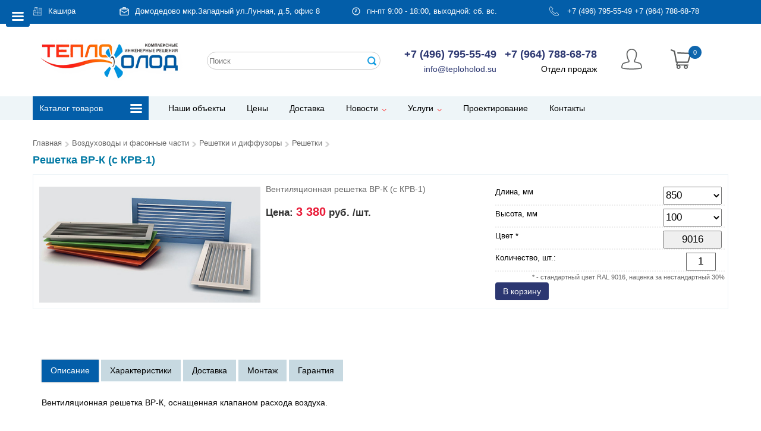

--- FILE ---
content_type: text/html; charset=windows-1251
request_url: https://kashira.teploholod.su/goods/731458949
body_size: 14513
content:

<!DOCTYPE HTML>
<html lang="ru" xmlns="http://www.w3.org/1999/html" xmlns="http://www.w3.org/1999/html">
<head>
<meta http-equiv="Content-Type" content="text/html; charset=windows-1251" >
<link rel="icon" href="/favicon.ico" type="image/x-icon"/>
<title>Купить Решетка ВР-К (с КРВ-1) в Домодедово, Видное</title>

<meta property="og:type" content="website" />
<meta property="og:title" content="Купить Решетка ВР-К (с КРВ-1) в Домодедово, Видное"/><meta name="description" content="Купить Решетка ВР-К (с КРВ-1) в Домодедово, Видное, Подольск, Михнево, Бронницы. Вентиляционная решетка ВР-К (с КРВ-1)">
<meta property="og:description" content="Купить Решетка ВР-К (с КРВ-1) в Домодедово, Видное, Подольск, Михнево, Бронницы. Вентиляционная решетка ВР-К (с КРВ-1)"/>
<meta property="og:image" content="http://kashira.teploholod.su/photos/731458949/vrk_12.jpg"/>
<link rel="image_src" href="http://kashira.teploholod.su/photos/731458949/vrk_12.jpg" />
<meta name="twitter:image" content="http://kashira.teploholod.su/photos/731458949/vrk_12.jpg" />
<meta name="twitter:image:src" content="http://kashira.teploholod.su/photos/731458949/vrk_12.jpg"/>
<meta name="twitter:card" content="summary_large_image" />
<meta name="relap-image" content="http://kashira.teploholod.su/photos/731458949/vrk_12.jpg" />

<meta property="og:url" content="http://kashira.teploholod.su/goods/731458949"/>
<meta property="og:site_name" content="http://kashira.teploholod.su"/>
<meta property="fb:title" content="Купить Решетка ВР-К (с КРВ-1) в Домодедово, Видное"/>
<meta property="fb:admins" content="Teploholod.su"/>
<meta name="twitter:title" content="Купить Решетка ВР-К (с КРВ-1) в Домодедово, Видное" />
<meta property="twitter:description" content="Купить Решетка ВР-К (с КРВ-1) в Домодедово, Видное, Подольск, Михнево, Бронницы. Вентиляционная решетка ВР-К (с КРВ-1)"/>
<meta name="viewport" content="width=device-width, initial-scale=1">
<meta name="SKYPE_TOOLBAR" content="SKYPE_TOOLBAR_PARSER_COMPATIBLE">
<meta name="format-detection" content="telephone=no">
<meta name="revisit-after" content="1 day" />

<script src="//ajax.googleapis.com/ajax/libs/jquery/2.2.0/jquery.min.js"></script>

<link rel="stylesheet" href="/assets/owlcarousel/assets/owl.carousel.css">
<link rel="stylesheet" href="/assets/owlcarousel/assets/owl.carousel2.css">
<link rel="stylesheet" href="/assets/owlcarousel/assets/owl.carousel3.css">
<link rel="stylesheet" href="/assets/owlcarousel/assets/owl.carousel4.css">
<link rel="stylesheet" href="/assets/owlcarousel/assets/owl.theme.default.css">
<script src="/assets/owlcarousel/owl.carousel.js"></script>
<link rel="stylesheet" href="/assets/css/animate.css">

<link rel="stylesheet" href="/lib/serp.css">

<link type="text/css" rel="stylesheet" media="all" href="/indexcss.css" />
<link rel="stylesheet" href="/index.css" type="text/css">

<style> .page{display:none;} </style>
<script src="/js/ajaxupload.3.5.js" ></script>
<script src="/js/check_form.js"></script>
<script src="/js/scripts.js"></script>
<script src="/js/modal.js"></script>
<script src="/js/device.js"></script>
<script src="/js/magcat2.js"></script>
<script src="/js/lightview/lightview.js"></script>
</head>
<body class="not-front not-logged-in page-node no-sidebars node-category">
    <input type=hidden id=acnt value="3625887869">
<div class=page>
<div id=temprez></div>
<input type=hidden name=zake value=0> <span style="display:none;" id=co_tovarov>0</span><span style="display:none;" id=co_sum>0</span><div id="tempbasket" style="display:none;"></div>

<input type=button class="button button-blue button-catalog" id=mlbtn value="" onClick="showleftmenu()">

<script>
var shlm=0;
function showleftmenu(){
  if(shlm==0){
  $("#menu-slideout").show(); 
  $("#menu-slideout").css("z-index","1000"); 
  $("#mlbtn").css("left","270px");
  shlm=1;
  }else{
  $("#menu-slideout").hide(); 
  $("#mlbtn").css("left","20px");  
  shlm=0;
  }
}
</script>

<nav id="menu-slideout" class="menu-slideout">

<div id="section-products-menu-mobile" class="menu-section">
  <div class="block-find">
                    <form action="/search" method="get" name="find">
                        <input class="input-find" name="keyword" placeholder="Поиск на сайте..." type="text">
                        <input class="button-find" type="submit" value="">
                    </form>
  </div>
  <h3 class="menu-section-title">Каталог товаров</h3>
  <div class="item-list">
<ul class="main-menu main-menu-product-fixed"><li  ><a href="/catalog/kondicionery/" class="link-travels-toogle">
<div class="main-menu-content">Кондиционеры</div></a><div>
 <ul class="menu-travels"><li ><a href="/catalog/kondicionery/bytovye_split_sistemy_/" class="smooth-scroll"><div class="main-menu-content">Настенные кондиционеры</div></a></li><li ><a href="/catalog/kondicionery/multi_split-sistemy/" class="smooth-scroll"><div class="main-menu-content">Мульти сплит-системы</div></a></li><li ><a href="/catalog/kondicionery/kanalnye_kondicionery/" class="smooth-scroll"><div class="main-menu-content">Канальные кондиционеры</div></a></li><li ><a href="/catalog/kondicionery/polupromyshlennye_split-sistemy/" class="smooth-scroll"><div class="main-menu-content">Кассетные кондиционеры</div></a></li><li ><a href="/catalog/kondicionery/napolno-potolochnye_kondicionery_/" class="smooth-scroll"><div class="main-menu-content">Напольно-потолочные кондиционеры </div></a></li><li ><a href="/catalog/kondicionery/promyshlennye_split_sistemy_/" class="smooth-scroll"><div class="main-menu-content">VRF/VRV кондиционеры</div></a></li><li ><a href="/catalog/kondicionery/rashodnye_materialy/" class="smooth-scroll"><div class="main-menu-content">Расходные материалы</div></a></li><li ><a href="/catalog/kondicionery/instrument_dlya_montazha_kondicionerov/" class="smooth-scroll"><div class="main-menu-content">Инструмент для монтажа кондиционеров</div></a></li><li ><a href="/catalog/kondicionery/mobilnye-kondicionery/" class="smooth-scroll"><div class="main-menu-content">Мобильные кондиционеры</div></a></li></ul></div></li><li  ><a href="/catalog/vozduhovody_i_fasonnye_chasti/" class="link-travels-toogle">
<div class="main-menu-content">Воздуховоды и фасонные части</div></a><div>
 <ul class="menu-travels"><li ><a href="/catalog/vozduhovody_i_fasonnye_chasti/pryamougoln_vozduhovody/" class="smooth-scroll"><div class="main-menu-content">Прямоугольные воздуховоды</div></a></li><li ><a href="/catalog/vozduhovody_i_fasonnye_chasti/kruglye_vozduhovody/" class="smooth-scroll"><div class="main-menu-content">Круглые воздуховоды</div></a></li><li ><a href="/catalog/vozduhovody_i_fasonnye_chasti/nestandartnye_izdeliya/" class="smooth-scroll"><div class="main-menu-content">Нестандартные изделия</div></a></li><li ><a href="/catalog/vozduhovody_i_fasonnye_chasti/detali_sistem_ventilyacii/" class="smooth-scroll"><div class="main-menu-content">Детали систем вентиляции</div></a></li><li ><a href="/catalog/vozduhovody_i_fasonnye_chasti/gibkie_vozduhovody/" class="smooth-scroll"><div class="main-menu-content">Гибкие воздуховоды</div></a></li><li ><a href="/catalog/vozduhovody_i_fasonnye_chasti/protivopozharnaya_ventilyaciya/" class="smooth-scroll"><div class="main-menu-content">Противопожарная вентиляция</div></a></li><li ><a href="/catalog/vozduhovody_i_fasonnye_chasti/reshetki_i_diffuzory/" class="smooth-scroll"><div class="main-menu-content">Решетки и диффузоры</div></a></li><li ><a href="/catalog/vozduhovody_i_fasonnye_chasti/komplektuyuwie/" class="smooth-scroll"><div class="main-menu-content">Комплектующие</div></a></li></ul></div></li><li  ><a href="/catalog/ventilyacionnye_ustanovki/" class="link-travels-toogle">
<div class="main-menu-content">Вентиляционные установки</div></a><div>
 <ul class="menu-travels"><li ><a href="/catalog/ventilyacionnye_ustanovki/ventilyatory_dlya_kruglyh_kanalov/" class="smooth-scroll"><div class="main-menu-content">Вентиляторы для круглых каналов</div></a></li><li ><a href="/catalog/ventilyacionnye_ustanovki/pritochno-vytyazhnye_ustanovki_s_rekuperaciej_tepla/" class="smooth-scroll"><div class="main-menu-content">Приточно-вытяжные установки с рекуперацией тепла</div></a></li><li ><a href="/catalog/ventilyacionnye_ustanovki/vytyazhnye_bytovye_ventilyatory/" class="smooth-scroll"><div class="main-menu-content">Вытяжные бытовые вентиляторы</div></a></li><li ><a href="/catalog/ventilyacionnye_ustanovki/ventilyatory_dlya_pryamougolnyh_kanalov/" class="smooth-scroll"><div class="main-menu-content">Вентиляторы для прямоугольных каналов</div></a></li><li ><a href="/catalog/ventilyacionnye_ustanovki/filtry/" class="smooth-scroll"><div class="main-menu-content">Фильтры</div></a></li><li ><a href="/catalog/ventilyacionnye_ustanovki/kanalnye_nagrevateli_i_ohladiteli/" class="smooth-scroll"><div class="main-menu-content">Канальные нагреватели и охладители</div></a></li><li ><a href="/catalog/ventilyacionnye_ustanovki/vytyazhnye_osevye_ventilyatory/" class="smooth-scroll"><div class="main-menu-content">Вытяжные осевые вентиляторы</div></a></li><li ><a href="/catalog/ventilyacionnye_ustanovki/kryshnye_ventilyatory/" class="smooth-scroll"><div class="main-menu-content">Крышные вентиляторы</div></a></li><li ><a href="/catalog/ventilyacionnye_ustanovki/kuhonnye_ventilyatory/" class="smooth-scroll"><div class="main-menu-content">Кухонные вентиляторы</div></a></li><li ><a href="/catalog/ventilyacionnye_ustanovki/kompaktnye_monoblochnye_pritochnye_ustanovki/" class="smooth-scroll"><div class="main-menu-content">Компактные моноблочные приточные установки</div></a></li><li ><a href="/catalog/ventilyacionnye_ustanovki/chastotnye_preobrazovateli_i_regulyatory_skorosti/" class="smooth-scroll"><div class="main-menu-content">Частотные преобразователи и регуляторы скорости</div></a></li><li ><a href="/catalog/ventilyacionnye_ustanovki/radialnye_ventilyatory_nizkogo_davleniya/" class="smooth-scroll"><div class="main-menu-content">Вентиляторы радиальные ВР 80-75 низкого давления (ВР 80-70, ВР 86-77, ВЦ 4-70)</div></a></li><li ><a href="/catalog/ventilyacionnye_ustanovki/radialnye-ventilyatory-medium-davleniya/" class="smooth-scroll"><div class="main-menu-content">Вентиляторы радиальные ВР 280-46 среднего давления</div></a></li><li ><a href="/catalog/ventilyacionnye_ustanovki/klimaticheskie_kompleksy/" class="smooth-scroll"><div class="main-menu-content">Климатические комплексы</div></a></li></ul></div></li><li  ><a href="/catalog/vodonagrevateli/" class="link-travels-toogle">
<div class="main-menu-content">Водонагреватели</div></a><div>
 <ul class="menu-travels"><li ><a href="/catalog/vodonagrevateli/elektricheskie-nakopitelnye-vodonagevateli/" class="smooth-scroll"><div class="main-menu-content">Электрические накопительные водонагреватели</div></a></li></ul></div></li><li  ><a href="/catalog/otoplenie/" class="link-travels-toogle">
<div class="main-menu-content">Отопление</div></a><div>
 <ul class="menu-travels"><li ><a href="/catalog/otoplenie/kotly_otopleniya/" class="smooth-scroll"><div class="main-menu-content">Котлы отопления</div></a></li><li ><a href="/catalog/otoplenie/bojlery_kosvennogo_nagreva/" class="smooth-scroll"><div class="main-menu-content">Бойлеры косвенного нагрева</div></a></li><li ><a href="/catalog/otoplenie/rasshiritelnye_baki/" class="smooth-scroll"><div class="main-menu-content">Расширительные баки</div></a></li><li ><a href="/catalog/otoplenie/radiatory_otopleniya/" class="smooth-scroll"><div class="main-menu-content">Радиаторы отопления</div></a></li><li ><a href="/catalog/otoplenie/teplovye-nasosy/" class="smooth-scroll"><div class="main-menu-content">Тепловые насосы</div></a></li></ul></div></li><li  ><a href="/catalog/obogrevateli/" class="link-travels-toogle">
<div class="main-menu-content">Обогреватели</div></a><div>
 <ul class="menu-travels"><li ><a href="/catalog/obogrevateli/elektricheskie_obogrevateli/" class="smooth-scroll"><div class="main-menu-content">Конвекторы электрические</div></a></li><li ><a href="/catalog/obogrevateli/teplovye_pushki_i_teplogeneratory/" class="smooth-scroll"><div class="main-menu-content">Тепловые пушки и теплогенераторы</div></a></li><li ><a href="/catalog/obogrevateli/teploventilyatory/" class="smooth-scroll"><div class="main-menu-content">Тепловентиляторы</div></a></li><li ><a href="/catalog/obogrevateli/teplovye_zavesy_i_vodyanye_teploventilyatory/" class="smooth-scroll"><div class="main-menu-content">Тепловые завесы и водяные тепловентиляторы</div></a></li><li ><a href="/catalog/obogrevateli/infrakrasnye_obogrevateli/" class="smooth-scroll"><div class="main-menu-content">Инфракрасные обогреватели</div></a></li><li ><a href="/catalog/obogrevateli/maslyanye_radiatory/" class="smooth-scroll"><div class="main-menu-content">Масляные радиаторы</div></a></li><li ><a href="/catalog/obogrevateli/gazovye_obogrevateli/" class="smooth-scroll"><div class="main-menu-content">Газовые обогреватели</div></a></li></ul></div></li><li  [irta7]><a href="/catalog/uvlazhniteli_i_ochistiteli_vozduha/" class="link-travels-toogle">
<div class="main-menu-content">Увлажнители и очистители воздуха</div></a><div>
 <ul class="menu-travels"><li ><a href="/catalog/uvlazhniteli_i_ochistiteli_vozduha/uvlazhniteli_vozduha/" class="smooth-scroll"><div class="main-menu-content">Увлажнители воздуха</div></a></li><li ><a href="/catalog/uvlazhniteli_i_ochistiteli_vozduha/mojki_vozduha/" class="smooth-scroll"><div class="main-menu-content">Мойки воздуха</div></a></li></ul></div></li><li  class="last"><a href="/catalog/osushiteli_dlya_bassejnov/">
<div class="main-menu-content">Осушители для бассейнов</div>
</a></li></ul>  </div>           
</div>
</nav>


<main id="panel-slideout" class="panel-slideout">

<div class="section-menu-top without-mobile-360 line_top_s">
     <div class="container">
       <div class="row">                        
<div class="col-lg-24 col-md-24 col-sm-24 col-xs-24 tbnull">

<div class="col-lg-3 col-md-3 col-sm-3 col-xs-3 tbnull xreg one_reg">
<img src="/img/icons/city.svg" class=svgic alt=""><a href="#" class="open_popup mod1" rel="popup1">Кашира</a><div class="overlay"></div>
<div class="popup" id="popup1">
<input type=button value="x" class=close onClick="changecityclose()"><div class=colonka><div class="xregiony"><a href="http://vidnoe.teploholod.su">Видное</a></div> <div class="xregiony"><a href="http://teploholod.su">Домодедово</a></div> <div class="xregiony"><a href="http://kashira.teploholod.su">Кашира</a></div> <div class="xregiony"><a href="http://klimovsk.teploholod.su">Климовск</a></div> <div class="xregiony"><a href="http://kolomna.teploholod.su">Коломна</a></div> <div class="xregiony"><a href="http://mihnevo.teploholod.su">Михнево</a></div> <div class="xregiony"><a href="http://podolsk.teploholod.su">Подольск</a></div> <div class="xregiony"><a href="http://serpuhov.teploholod.su">Серпухов</a></div> <div class="xregiony"><a href="http://chehov.teploholod.su">Чехов </a></div> <div class="xregiony"><a href="http://scherbinka.teploholod.su">Щербинка</a></div></div></div>
<script>
var chasy=0;
function changecity(){if(chasy==0){$('#ccdiv').show();chasy=1;}else{$('#ccdiv').hide();chasy=0;}}
function changecityclose(){$('#ccdiv').hide();chasy=0;}
$('.open_popup').click(function() {$('#popup1').show();$('.overlay').show();})
$('.popup .close, .overlay, .closepc').click(function(){$('.overlay, .popup, .popupcolor').hide();})
</script>
</div>
<div class="col-lg-8 col-md-8 col-sm-8 col-xs-8 tbnull one_address">
<img src="/img/icons/office.svg" class=svgic alt="">Домодедово  мкр.Западный ул.Лунная, д.5, офис 8</div>
<div class="col-lg-6 col-md-6 col-sm-6 col-xs-6 tbnull one_address">
<img src="/img/icons/clock.svg" class=svgic alt="">пн-пт 9:00 - 18:00, выходной: сб. вс.</div>
<div class="col-lg-6 col-md-6 col-sm-6 col-xs-6 tbnull one_tels">
<img src="/img/icons/phone.svg" class=svgic alt=""> <a class="phone" href="tel:+74967955549">+7 (496) 795-55-49</a>
<a class="phone" href="tel:+79647886878">+7 (964) 788-68-78</a>
</div>

</div>

</div>
</div>
</div>


<div class="section-header without-mobile-360">
                <div class="container">
                    <div class="row">
                        <div class="col-lg-6 col-md-6 col-sm-6 col-xs-6 tbnull one_logo">
                            <a href = "/">
                                <img src="/img/logo.png" alt="">
                            </a>
                        </div>
                        <div class="col-lg-6 col-md-6 col-sm-6 col-xs-6 tbnull one_find">
                          	<script>
	var suggest_count = 0;
	var input_initial_value = '';
	var suggest_selected = 0;
	$(window).load(function(){
		$("#search_box").keyup(function(I){
 switch(I.keyCode) {
// 	case 13:
 	case 27:
 	case 38:
 	case 40:
 	break;

 	default:
 		if($(this).val().length>2){
  var jjl=explodejson('[|||]',$(this).text());
    input_initial_value = jjl[0];
  $.get("/newsearch_ajax.php", { "searchcat":$(this).val() },function(data){/**/
  	var list = eval("("+data+")");
  	suggest_count = list.length;
  	if(suggest_count > 0){
  		$("#search_advice_wrapper").html("").show();
  		for(var i in list){
   if(list[i] != ''){
   	var jsl=explodejson('|',list[i]);
   	$('#search_advice_wrapper').append('<div class="advice_variant">'+jsl[0]+'<span class=disno style="display:none;">[|||]</span><span class="tovar_info">'+jsl[1]+'</span></div>');
   }
  		}
  	}
  }, 'html');
 		}
 	break;
 }
		});
		$("#search_box").keydown(function(I){
 switch(I.keyCode) {
// 	case 13: 
 	case 27: 
 		$('#search_advice_wrapper').hide();
 		return false;
 	break;
 	case 38: 
 	case 40: 
 		I.preventDefault();
 		if(suggest_count){
  key_activate( I.keyCode-39 );
 		}
 	break;
 }
		});

		$('.advice_variant').on('click',function(){
 var jjl=explodejson('[|||]',$(this).text());
 $('#search_box').val(jjl[0]);
 $('#search_advice_wrapper').fadeOut(350).html('');
		});

		$('html').click(function(){
 $('#search_advice_wrapper').hide();
		});
		$('#search_box').click(function(event){
 if(suggest_count)
 	$('#search_advice_wrapper').show();
 event.stopPropagation();
		});
	});

	function key_activate(n){
		$('#search_advice_wrapper div').eq(suggest_selected-1).removeClass('active');

		if(n == 1 && suggest_selected < suggest_count){
 suggest_selected++;
		}else if(n == -1 && suggest_selected > 0){
 suggest_selected--;
		}

		if( suggest_selected > 0){
 $('#search_advice_wrapper div').eq(suggest_selected-1).addClass('active');
 var jjls=explodejson('[|||]',$('#search_advice_wrapper div').eq(suggest_selected-1).text());
 $("#search_box").val(jjls[0]);
		} else {
 $("#search_box").val( input_initial_value );
		}
	}


function explodejson( delimiter, string ) {
	var emptyArray = { 0: '' };
	if ( arguments.length != 2
		|| typeof arguments[0] == 'undefined'
		|| typeof arguments[1] == 'undefined' )
	{
		return null;
	}

	if ( delimiter === ''
		|| delimiter === false
		|| delimiter === null )
	{
		return false;
	}

	if ( typeof delimiter == 'function'
		|| typeof delimiter == 'object'
		|| typeof string == 'function'
		|| typeof string == 'object' )
	{
		return emptyArray;
	}

	if ( delimiter === true ) {
		delimiter = '1';
	}

	return string.toString().split ( delimiter.toString() );
}


	</script>
<div id=sebos123>
	<div class="search_area">
<form method="post" action="/">
 <input type="text" name="searchcat" id="search_box" class=searchcat value="" autocomplete="off" placeholder="Поиск">
 <input type="submit" class=sebut value=" ">
</form>
<div id="search_advice_wrapper"></div>
</div>
</div>                        </div>
                        <div class="col-lg-8 col-md-8 col-sm-8 col-xs-8 tbnull one_cont">
                            <div class="float-left block-contact">
                                <div class="contact-phone"><a class="phone" href="tel:+74967955549">+7 (496) 795-55-49</a></div>
                                <a href="mailto:info@teploholod.su" class="link-site">info@teploholod.su</a>
                            </div>
                            <div class="float-left block-contact">
                                <div class="contact-phone"><a class="phone" href="tel:+79647886878">+7 (964) 788-68-78</a></div>
                                Отдел продаж
                                                            </div>
                            <div class="clear-both"></div>
                        </div>

<div class="col-lg-2 col-md-2 col-sm-2 col-xs-2 one_auth">
<a href="/auth" class=userbtn title="Личный кабинет / Авторизация / Регистрация"><img src="/img/icons/account.svg"></a></div>

<div class="col-lg-2 col-md-2 col-sm-2 col-xs-2 tbnull one_cart">
<a href="/order" class=cart><img src="/img/icons/basket.svg" alt="">
                          <div class=baloon>
                           <div id=baskit class=baskit><input type=hidden id=counti value="0">
<span class=spanru title="0 товаров на 0 р.">0</span></div>
                          </div>
</a>
</div>

                    </div>
                </div>
            </div>


            <div class="section-header mobile-360">
                <div class="container">
                    <div class="row">
<div class="col-lg-24 col-md-24 col-sm-24 col-xs-24 tbnull top_mobile">
      <div class="col-lg-2 col-md-2 col-sm-2 col-xs-2 tbnull">
      </div>
      <div class="col-lg-22 col-md-22 col-sm-22 col-xs-22 tbnull topicons_mob">
<a href="mailto:info@teploholod.su" class="waicons" target="_blank"><img src="/img/icons/email.svg"></a>
<a href="https://t.me/TeploHolo" class="waicons" target="_blank"><img src="/img/icons/tg.svg"></a>
<a href="https://wa.me/+79647886878?text=teploholod.su" class="waicons" target="_blank"><img src="/img/icons/whatsapp.svg"></a>
<a href="tel:+79647886878" class="waicons owz"><img src="/img/icons/phone.svg"></a>
<a href="tel:+79647886878">+7 (964) 788-68-78</a>
      </div>
</div>

      <div class="col-lg-24 col-md-24 col-sm-24 col-xs-24 logo_center_m">
         <a href="/"><img src="/img/logo.png" alt=""></a>
      </div>

                        <div class="clear-both"></div>
                    </div>
                </div>
            </div>


<div class="section-main-menu bgmenu without-mobile-360">
 <div class="container">
  <div class="row">
   <div class="col-lg-4 col-md-4 col-sm-4 col-xs-4 tbnull bgct">
    <div class="bgcatt" id="link-catalog-product">Каталог товаров</div>
     <div id="block-products-menu-catalog" class="col-lg-4 col-md-4 col-sm-4 col-xs-4 block-products-menu-sticking row-menu-product-fixed">
<ul class="main-menu main-menu-product-fixed"><li class="first" ><a href="/catalog/kondicionery/" class="dropdown-toggle">Кондиционеры</a><ul class="dropdown-menu"><li ><a href="/catalog/kondicionery/bytovye_split_sistemy_/">Настенные кондиционеры</a></li><li ><a href="/catalog/kondicionery/multi_split-sistemy/">Мульти сплит-системы</a></li><li ><a href="/catalog/kondicionery/kanalnye_kondicionery/">Канальные кондиционеры</a></li><li ><a href="/catalog/kondicionery/polupromyshlennye_split-sistemy/">Кассетные кондиционеры</a></li><li ><a href="/catalog/kondicionery/napolno-potolochnye_kondicionery_/">Напольно-потолочные кондиционеры </a></li><li ><a href="/catalog/kondicionery/promyshlennye_split_sistemy_/">VRF/VRV кондиционеры</a></li><li ><a href="/catalog/kondicionery/rashodnye_materialy/" class="dropdown-toggle">Расходные материалы</a><ul class="dropdown-menu"><li ><a href="/catalog/kondicionery/rashodnye_materialy/mednaya_truba_dlya_kondicionerov/">Медная труба для кондиционеров</a></li><li ><a href="/catalog/kondicionery/rashodnye_materialy/teploizolyaciya/">Теплоизоляция</a></li><li ><a href="/catalog/kondicionery/rashodnye_materialy/freon_hladagent/">Фреон, хладагент</a></li><li ><a href="/catalog/kondicionery/rashodnye_materialy/kronshtejny_kozyrki/">Кронштейны, козырьки</a></li><li ><a href="/catalog/kondicionery/rashodnye_materialy/drenazhnye_pompy/">Дренажные помпы</a></li><li ><a href="/catalog/kondicionery/rashodnye_materialy/drenazh/">Дренаж</a></li><li ><a href="/catalog/kondicionery/rashodnye_materialy/klejkaya_lenta/">Клейкая лента</a></li><li ><a href="/catalog/kondicionery/rashodnye_materialy/materialy_dlya_pajki/">Материалы для пайки</a></li><li ><a href="/catalog/kondicionery/rashodnye_materialy/gajki_i_soediniteli/">Гайки и соединители</a></li><li ><a href="/catalog/kondicionery/rashodnye_materialy/razvetviteli_dlya_kondicionerov/">Разветвители</a></li><li ><a href="/catalog/kondicionery/rashodnye_materialy/krepezh/">Крепеж</a></li><li ><a href="/catalog/kondicionery/rashodnye_materialy/pulty_dlya_kondicionerov/">Пульты для кондиционеров</a></li><li ><a href="/catalog/kondicionery/rashodnye_materialy/khimicheskie_komponenty/">Химические компоненты</a></li><li ><a href="/catalog/kondicionery/rashodnye_materialy/vibroopori/">Виброопоры</a></li><li ><a href="/catalog/kondicionery/rashodnye_materialy/montazniy_komplekt/">Монтажный комплект</a></li></ul></li><li ><a href="/catalog/kondicionery/instrument_dlya_montazha_kondicionerov/" class="dropdown-toggle">Инструмент для монтажа кондиционеров</a><ul class="dropdown-menu"><li ><a href="/catalog/kondicionery/instrument_dlya_montazha_kondicionerov/vakuumnye_nasosy/">Вакуумные насосы</a></li><li ><a href="/catalog/kondicionery/instrument_dlya_montazha_kondicionerov/valcovki_razbortovki/">Вальцовки, разбортовки</a></li><li ><a href="/catalog/kondicionery/instrument_dlya_montazha_kondicionerov/manometricheskie_kollektory/">Манометрические коллекторы</a></li><li ><a href="/catalog/kondicionery/instrument_dlya_montazha_kondicionerov/zapravochnye_shlangi_dlya_manometricheskih_kollektorov/">Заправочные шланги для манометрических коллекторов</a></li><li ><a href="/catalog/kondicionery/instrument_dlya_montazha_kondicionerov/trubogiby_dlya_mednyh_trub/">Трубогибы для медных труб</a></li><li ><a href="/catalog/kondicionery/instrument_dlya_montazha_kondicionerov/truborezy/">Труборезы</a></li><li ><a href="/catalog/kondicionery/instrument_dlya_montazha_kondicionerov/rimmery_/">Риммеры </a></li><li ><a href="/catalog/kondicionery/instrument_dlya_montazha_kondicionerov/gorelki_gazovye/">Горелки газовые</a></li><li ><a href="/catalog/kondicionery/instrument_dlya_montazha_kondicionerov/truborasshiriteli_dlya_mednyh_trub/">Труборасширители для медных труб</a></li><li ><a href="/catalog/kondicionery/instrument_dlya_montazha_kondicionerov/adaptery_perehodniki/">Адаптеры, переходники</a></li></ul></li><li ><a href="/catalog/kondicionery/mobilnye-kondicionery/">Мобильные кондиционеры</a></li></ul></li><li  ><a href="/catalog/vozduhovody_i_fasonnye_chasti/" class="dropdown-toggle">Воздуховоды и фасонные части</a><ul class="dropdown-menu"><li ><a href="/catalog/vozduhovody_i_fasonnye_chasti/pryamougoln_vozduhovody/" class="dropdown-toggle">Прямоугольные воздуховоды</a><ul class="dropdown-menu"><li ><a href="/catalog/vozduhovody_i_fasonnye_chasti/pryamougoln_vozduhovody/pryamye_uchastki_vozduhovod/">Прямые участки воздуховода</a></li><li ><a href="/catalog/vozduhovody_i_fasonnye_chasti/pryamougoln_vozduhovody/fasonnye_izdeliya/">Фасонные изделия</a></li></ul></li><li ><a href="/catalog/vozduhovody_i_fasonnye_chasti/kruglye_vozduhovody/" class="dropdown-toggle">Круглые воздуховоды</a><ul class="dropdown-menu"><li ><a href="/catalog/vozduhovody_i_fasonnye_chasti/kruglye_vozduhovody/pryamye_uchastki_vozduhovoda/">Прямые участки воздуховода</a></li><li ><a href="/catalog/vozduhovody_i_fasonnye_chasti/kruglye_vozduhovody/fasonnye_izdeliya/">Фасонные изделия</a></li></ul></li><li ><a href="/catalog/vozduhovody_i_fasonnye_chasti/nestandartnye_izdeliya/">Нестандартные изделия</a></li><li ><a href="/catalog/vozduhovody_i_fasonnye_chasti/detali_sistem_ventilyacii/">Детали систем вентиляции</a></li><li ><a href="/catalog/vozduhovody_i_fasonnye_chasti/gibkie_vozduhovody/">Гибкие воздуховоды</a></li><li ><a href="/catalog/vozduhovody_i_fasonnye_chasti/protivopozharnaya_ventilyaciya/">Противопожарная вентиляция</a></li><li ><a href="/catalog/vozduhovody_i_fasonnye_chasti/reshetki_i_diffuzory/" class="dropdown-toggle">Решетки и диффузоры</a><ul class="dropdown-menu"><li ><a href="/catalog/vozduhovody_i_fasonnye_chasti/reshetki_i_diffuzory/reshetki/">Решетки</a></li><li ><a href="/catalog/vozduhovody_i_fasonnye_chasti/reshetki_i_diffuzory/diffuzory/">Диффузоры</a></li><li ><a href="/catalog/vozduhovody_i_fasonnye_chasti/reshetki_i_diffuzory/rechetki_dizain/">Решетки дизайнерские</a></li></ul></li><li ><a href="/catalog/vozduhovody_i_fasonnye_chasti/komplektuyuwie/" class="dropdown-toggle">Комплектующие</a><ul class="dropdown-menu"><li ><a href="/catalog/vozduhovody_i_fasonnye_chasti/komplektuyuwie/homuty/">Хомуты</a></li><li ><a href="/catalog/vozduhovody_i_fasonnye_chasti/komplektuyuwie/teploizolyaciya/">Теплоизоляция</a></li><li ><a href="/catalog/vozduhovody_i_fasonnye_chasti/komplektuyuwie/rashodnye_materialy/">Расходные материалы</a></li></ul></li></ul></li><li  ><a href="/catalog/ventilyacionnye_ustanovki/" class="dropdown-toggle">Вентиляционные установки</a><ul class="dropdown-menu"><li ><a href="/catalog/ventilyacionnye_ustanovki/ventilyatory_dlya_kruglyh_kanalov/">Вентиляторы для круглых каналов</a></li><li ><a href="/catalog/ventilyacionnye_ustanovki/pritochno-vytyazhnye_ustanovki_s_rekuperaciej_tepla/">Приточно-вытяжные установки с рекуперацией тепла</a></li><li ><a href="/catalog/ventilyacionnye_ustanovki/vytyazhnye_bytovye_ventilyatory/">Вытяжные бытовые вентиляторы</a></li><li ><a href="/catalog/ventilyacionnye_ustanovki/ventilyatory_dlya_pryamougolnyh_kanalov/">Вентиляторы для прямоугольных каналов</a></li><li ><a href="/catalog/ventilyacionnye_ustanovki/filtry/">Фильтры</a></li><li ><a href="/catalog/ventilyacionnye_ustanovki/kanalnye_nagrevateli_i_ohladiteli/">Канальные нагреватели и охладители</a></li><li ><a href="/catalog/ventilyacionnye_ustanovki/vytyazhnye_osevye_ventilyatory/">Вытяжные осевые вентиляторы</a></li><li ><a href="/catalog/ventilyacionnye_ustanovki/kryshnye_ventilyatory/">Крышные вентиляторы</a></li><li ><a href="/catalog/ventilyacionnye_ustanovki/kuhonnye_ventilyatory/">Кухонные вентиляторы</a></li><li ><a href="/catalog/ventilyacionnye_ustanovki/kompaktnye_monoblochnye_pritochnye_ustanovki/">Компактные моноблочные приточные установки</a></li><li ><a href="/catalog/ventilyacionnye_ustanovki/chastotnye_preobrazovateli_i_regulyatory_skorosti/">Частотные преобразователи и регуляторы скорости</a></li><li ><a href="/catalog/ventilyacionnye_ustanovki/radialnye_ventilyatory_nizkogo_davleniya/">Вентиляторы радиальные ВР 80-75 низкого давления (ВР 80-70, ВР 86-77, ВЦ 4-70)</a></li><li ><a href="/catalog/ventilyacionnye_ustanovki/radialnye-ventilyatory-medium-davleniya/">Вентиляторы радиальные ВР 280-46 среднего давления</a></li><li ><a href="/catalog/ventilyacionnye_ustanovki/klimaticheskie_kompleksy/">Климатические комплексы</a></li></ul></li><li  ><a href="/catalog/vodonagrevateli/" class="dropdown-toggle">Водонагреватели</a><ul class="dropdown-menu"><li ><a href="/catalog/vodonagrevateli/elektricheskie-nakopitelnye-vodonagevateli/">Электрические накопительные водонагреватели</a></li></ul></li><li  ><a href="/catalog/otoplenie/" class="dropdown-toggle">Отопление</a><ul class="dropdown-menu"><li ><a href="/catalog/otoplenie/kotly_otopleniya/" class="dropdown-toggle">Котлы отопления</a><ul class="dropdown-menu"><li ><a href="/catalog/otoplenie/kotly_otopleniya/elektricheskie/">Электрические</a></li><li ><a href="/catalog/otoplenie/kotly_otopleniya/nastennye_gazovye/">Настенные газовые</a></li><li ><a href="/catalog/otoplenie/kotly_otopleniya/napolnye_gazovye/">Напольные газовые</a></li></ul></li><li ><a href="/catalog/otoplenie/bojlery_kosvennogo_nagreva/">Бойлеры косвенного нагрева</a></li><li ><a href="/catalog/otoplenie/rasshiritelnye_baki/">Расширительные баки</a></li><li ><a href="/catalog/otoplenie/radiatory_otopleniya/">Радиаторы отопления</a></li><li ><a href="/catalog/otoplenie/teplovye-nasosy/" class="dropdown-toggle">Тепловые насосы</a><ul class="dropdown-menu"><li ><a href="/catalog/otoplenie/teplovye-nasosy/vozduh-vozduh/">Воздух-Воздух</a></li><li ><a href="/catalog/otoplenie/teplovye-nasosy/vozduh-voda/">Воздух-Вода</a></li></ul></li></ul></li><li  ><a href="/catalog/obogrevateli/" class="dropdown-toggle">Обогреватели</a><ul class="dropdown-menu"><li ><a href="/catalog/obogrevateli/elektricheskie_obogrevateli/">Конвекторы электрические</a></li><li ><a href="/catalog/obogrevateli/teplovye_pushki_i_teplogeneratory/">Тепловые пушки и теплогенераторы</a></li><li ><a href="/catalog/obogrevateli/teploventilyatory/">Тепловентиляторы</a></li><li ><a href="/catalog/obogrevateli/teplovye_zavesy_i_vodyanye_teploventilyatory/">Тепловые завесы и водяные тепловентиляторы</a></li><li ><a href="/catalog/obogrevateli/infrakrasnye_obogrevateli/">Инфракрасные обогреватели</a></li><li ><a href="/catalog/obogrevateli/maslyanye_radiatory/">Масляные радиаторы</a></li><li ><a href="/catalog/obogrevateli/gazovye_obogrevateli/">Газовые обогреватели</a></li></ul></li><li  [irta7]><a href="/catalog/uvlazhniteli_i_ochistiteli_vozduha/" class="dropdown-toggle">Увлажнители и очистители воздуха</a><ul class="dropdown-menu"><li ><a href="/catalog/uvlazhniteli_i_ochistiteli_vozduha/uvlazhniteli_vozduha/">Увлажнители воздуха</a></li><li ><a href="/catalog/uvlazhniteli_i_ochistiteli_vozduha/mojki_vozduha/">Мойки воздуха</a></li></ul></li><li  class="last"><a href="/catalog/osushiteli_dlya_bassejnov/">Осушители для бассейнов</a></li></ul>   </div>
   </div>
   <div class="col-lg-20 col-md-20 col-sm-20 col-xs-20 col-block-main-menu without-mobile-360">
<ul class="main-menu"><li><a href="/nc_29_nashi_obekty.html">Наши объекты</a></li><li><a href="/c_281_.html">Цены</a></li><li><a href="/p_98_dostavka.html">Доставка</a></li><li class="open "><a class="dropdown-toggle" href="/nc_19_novosti.html">Новости</a> <ul class="dropdown-menu" style="left: 300px;"><li><a href="/nc_22_stati_o_kondicionerah.html">Статьи о кондиционерах</a></li><li><a href="/nc_23_stati_o_ventillyacii.html">Статьи о вентиляции</a></li><li><a href="/nc_24_stati_po_avtomatizacii.html">Статьи о автоматизации</a></li><li><a href="/nc_25_stroitelstvo.html">Строительство</a></li><li><a href="/nc_30_proektirovanie.html">Проектирование</a></li><li><a href="/nc_31_dostavka_po_moskovskoj_oblasti.html">Доставка по Москве и Москвоской области</a></li></ul></li><li class="open"><a class="dropdown-toggle" href="/p_97_uslugi.html">Услуги</a> <ul class="dropdown-menu" style="left: 400px;"><li><a href="/c_272_.html">Монтаж кондиционеров</a></li><li><a href="/c_273_.html">Обслуживание кондиционеров</a></li><li><a href="/c_275_.html">Заправка и диагностика автомобильных кондиционеров</a></li></ul></li><li><a href="/c_254.html">Проектирование</a></li><li><a href="/p_95_kontakty.html">Контакты</a></li></ul>  </div>
  <div class="col-lg-20 col-md-20 col-sm-20 col-xs-20 col-block-main-menu mobile-360">
<ul class="main-menu"><li><a href="/c_281_.html">Цены</a></li><li><a href="/p_98_dostavka.html">Доставка</a></li><li><a class="dropdown-toggle" href="/p_97_uslugi.html">Услуги</a></li><li><a href="/p_95_kontakty.html">Контакты</a></li></ul>  </div>
  </div>
  </div>
</div>

<div class="columns">
  <div class="container">
    <div class="row">

<div class="col-lg-24 col-md-24 col-sm-24 col-xs-24 tbnull contepad">

<input type=hidden name=temparpodtovar id=temparpodtovar value="">
<input type=hidden name=tempar id=tempar value=""><p class=path><a href="/">Главная</a> <img src="/img/arrow.gif" alt=""> <a href="/catalog/vozduhovody_i_fasonnye_chasti/">Воздуховоды и фасонные части</a> <img src="/img/arrow.gif" alt=""> <a href="/catalog/vozduhovody_i_fasonnye_chasti/reshetki_i_diffuzory/">Решетки и диффузоры</a> <img src="/img/arrow.gif" alt=""> <a href="/catalog/vozduhovody_i_fasonnye_chasti/reshetki_i_diffuzory/reshetki/">Решетки</a> <img src="/img/arrow.gif" alt=""> </p>
<div class=headtovar>Решетка ВР-К (с КРВ-1)</div>
<div class="desctovar mobile-360">Вентиляционная решетка ВР-К (с КРВ-1)</div>
<div class="col-lg-24 col-md-24 col-sm-24 col-xs-24 col_padding-0 colrec">
 <form id=type2tovar731458949>
  <div class="col-lg-8 col-md-8 col-sm-8 col-xs-24 col_padding-0 imgrec"><div class="shildcanvas"></div>
<style>
.shildcanvas{position:absolute;z-index:100;margin-bottom:-50px;display: flex; flex-wrap: wrap; margin:0px auto; padding:0px; max-width:200px;right:0px;
justify-content:flex-end;
}
.shild{padding:3px 6px 3px 6px;color:#fff;background:#f06100;margin:3px;font-size:0.9em;opacity:0.94;
clip-path: polygon(5px 0, 100% 0, 100% 100%, 0 100%, 0 5px);
border-radius:2px;
border-bottom:1px solid #ccc;
border-right:1px solid #ccc;}
.shildbrand{position:absolute;z-index:100;}
.isspec{background:#ffba00;}
.hit{background:#f40012;}
.novinka{background:#22d319;}
.predzakaz{background:#38a6d9;}
.freemont{background:#f06100;}
.wifi{background:#08b1ff;}
.snyatspr{background:#848484;}
</style>
<a class="lightview" data-lightview-group="731458949" data-lightview-caption="Решетка ВР-К (с КРВ-1)" href="/photos/731458949/vrk_12.jpg" title="Решетка ВР-К (с КРВ-1)" target="_blank" rel="iLoad|924"><img src="/photos/731458949/vrk_12.jpg" alt=""></a>
  </div>
  <div class="col-lg-8 col-md-8 col-sm-8 col-xs-24 col_padding-0 rectovar">
   <div class="desctovar without-mobile-360">Вентиляционная решетка ВР-К (с КРВ-1)</div>
   <div class="pricetovar tovar_price" id="selcena731458949">
   Цена: <span id="cena" class=cena>1 352</span> руб./шт.
   </div>
  </div>
  <div class="col-lg-8 col-md-8 col-sm-8 col-xs-24 col_padding-0">
   <input type=hidden id="idrec_731458949" value="731458949">
   <input type=hidden id="account_731458949" value="3625887869">

<div class="col-lg-24 col-md-24 col-sm-24 col-xs-24 paramline colvotable" >
<div class="col-lg-16 col-md-16 col-sm-16 col-xs-16 paramcol">
Длина, мм
</div>
<div class="col-lg-8 col-md-8 col-sm-8 col-xs-8 colvo">
<select id="parw_731458949" size=1 onChange="getrprice('731458949',1);"><option value="850">850</option><option value="875">875</option><option value="900">900</option><option value="925">925</option><option value="950">950</option><option value="975">975</option><option value="1000">1000</option><option value="1025">1025</option><option value="1050">1050</option><option value="1075">1075</option><option value="1100">1100</option><option value="1125">1125</option><option value="1150">1150</option><option value="1175">1175</option><option value="1200">1200</option><option value="1225">1225</option><option value="1250">1250</option><option value="1275">1275</option><option value="1300">1300</option><option value="1325">1325</option><option value="1350">1350</option><option value="1375">1375</option><option value="1400">1400</option><option value="1425">1425</option><option value="1450">1450</option><option value="1475">1475</option><option value="1500">1500</option><option value="1525">1525</option><option value="1550">1550</option><option value="1575">1575</option><option value="1600">1600</option><option value="1625">1625</option><option value="1650">1650</option><option value="1675">1675</option><option value="1700">1700</option><option value="1725">1725</option><option value="1750">1750</option><option value="1775">1775</option><option value="1800">1800</option><option value="1825">1825</option><option value="1850">1850</option><option value="1875">1875</option><option value="1900">1900</option><option value="1925">1925</option><option value="1950">1950</option><option value="1975">1975</option><option value="2000">2000</option><option value="100">100</option><option value="125">125</option><option value="150">150</option><option value="175">175</option><option value="200">200</option><option value="225">225</option><option value="250">250</option><option value="275">275</option><option value="300">300</option><option value="325">325</option><option value="350">350</option><option value="375">375</option><option value="400">400</option><option value="425">425</option><option value="450">450</option><option value="475">475</option><option value="500">500</option><option value="525">525</option><option value="550">550</option><option value="575">575</option><option value="600">600</option><option value="625">625</option><option value="650">650</option><option value="675">675</option><option value="700">700</option><option value="725">725</option><option value="750">750</option><option value="775">775</option><option value="800">800</option><option value="825">825</option></select>
</div>
</div>

<div class="col-lg-24 col-md-24 col-sm-24 col-xs-24 paramline colvotable" >
<div class="col-lg-16 col-md-16 col-sm-16 col-xs-16 paramcol">
Высота, мм
</div>
<div class="col-lg-8 col-md-8 col-sm-8 col-xs-8 colvo">
<select id="parh_731458949" size=1 onChange="getrprice('731458949',1);"><option value="100">100</option><option value="125">125</option><option value="150">150</option><option value="175">175</option><option value="200">200</option><option value="225">225</option><option value="250">250</option><option value="275">275</option><option value="300">300</option><option value="325">325</option><option value="350">350</option><option value="375">375</option><option value="400">400</option><option value="425">425</option><option value="450">450</option><option value="475">475</option><option value="500">500</option><option value="525">525</option><option value="550">550</option><option value="575">575</option><option value="600">600</option><option value="625">625</option><option value="650">650</option><option value="675">675</option><option value="700">700</option><option value="725">725</option><option value="750">750</option><option value="775">775</option><option value="800">800</option><option value="825">825</option><option value="850">850</option><option value="875">875</option><option value="900">900</option><option value="925">925</option><option value="950">950</option><option value="975">975</option><option value="1000">1000</option><option value="1025">1025</option><option value="1050">1050</option><option value="1075">1075</option><option value="1100">1100</option><option value="1125">1125</option><option value="1150">1150</option><option value="1175">1175</option><option value="1200">1200</option><option value="1225">1225</option><option value="1250">1250</option><option value="1275">1275</option><option value="1300">1300</option><option value="1325">1325</option><option value="1350">1350</option><option value="1375">1375</option><option value="1400">1400</option><option value="1425">1425</option><option value="1450">1450</option><option value="1475">1475</option><option value="1500">1500</option><option value="1525">1525</option><option value="1550">1550</option><option value="1575">1575</option><option value="1600">1600</option></select>
</div>
</div>

 <input type=hidden id="partri_731458949" value="-1">
 
 <input type=hidden id="parchet_731458949" value="-1">
 
<div class="col-lg-24 col-md-24 col-sm-24 col-xs-24 paramline colvotable">
<div class="col-lg-16 col-md-16 col-sm-16 col-xs-16 paramcol">
Цвет *
</div>
<div class="col-lg-8 col-md-8 col-sm-8 col-xs-8 colvo">
<input type=button id="color731458949"   class="selectedcolor731458949 selectedcolor" value="9016" title="Выбрать цвет" onClick="getcolortable('731458949',1);">
<input style="display:none;" type=button onClick="getcolortable('731458949',1);" value=" " id=selcol title="Выбрать цвет">
<div class=colta id="colta731458949" style="display:none;"></div>

<div class="popupcolor" id="popupcolor731458949"></div>

<input type=hidden id="nacenka731458949" value="30">
</div>
</div>

<div class="col-lg-24 col-md-24 col-sm-24 col-xs-24 paramline colvotable">
<div class="col-lg-16 col-md-16 col-sm-16 col-xs-16 paramcol">
Количество, шт.:
</div>
<div class="col-lg-8 col-md-8 col-sm-8 col-xs-8 colvo">
<input type=text id="colvo_731458949" value="1" class=colvoinput title="Количество, шт." onKeyUp="getrprice('731458949',1);">
</div>
</div>

<div class=colcoment>* - стандартный цвет RAL 9016, наценка за нестандартный 30%
</div>

<input type=hidden id="ac_731458949" value="3625887869">        
<input type=button id="type2z731458949" class=buttonaddcall value="В корзину" onClick="addmtf731458949('731458949')">

<div class=loading id="loading_731458949"><img src="/img/loading.gif"></div>

</div>
<div class=rezort id="result731458949"></div>

<script>

$(function() {
getrprice('731458949',1);
});


function addmtf731458949(idrec){

var adcf='';

var colvos=parseInt($("#colvo_"+idrec).val());
if(colvos<=0){$("#result"+idrec).html('<b>Количество указано не верно</b>');
return false;
}

adcf=adcf+"&account="+$("#ac_"+idrec).val();
adcf=adcf+"&idrec="+$("#idrec_"+idrec).val();
adcf=adcf+"&colvo="+$("#colvo_"+idrec).val();
adcf=adcf+"&parw="+$("#parw_"+idrec).val();
adcf=adcf+"&parh="+$("#parh_"+idrec).val();
adcf=adcf+"&color="+$("#color"+idrec).val();
adcf=adcf+"&par3=-1";
 adcf=adcf+"&par4=-1";
 
$("#loading_"+idrec).show();
$.ajax({
type: "POST",
url: "/lib/magcat2type.php",
data: "df=0"+adcf,

success: function(html){

$("#result"+idrec).html(html);
$("#loading_"+idrec).hide();

var acb="";
acb=acb+"&account="+$("#account_"+idrec).val();
$.ajax({
type: "POST",
url: "/lib/magcat_showbasket.php",
data: "connect=1"+acb,
success: function(html){

var kh=explode("[|]",html);
$("#rightcat").html(kh[0]);
var counti=parseInt(kh[1]);
var k_sum=kh[2];
var k_col=counti;
$("#baskit").html(k_sum+" руб.");
}});
////////////////
}
});return false;
}
</script>
</div></div></div>
<div class=both20></div>

<div class="col-lg-24 col-md-24 col-sm-24 col-xs-24 col_padding-0 btns_line">
 <input type=button class="btndesc btndesc_sel" id=btn1 value="Описание" onClick="selbtn(1)">
 <input type=button class="btndesc" id=btn2 value="Характеристики" onClick="selbtn(2)">
 <input type=button class="btndesc" id=btn3 value="Доставка" onClick="selbtn(3)">
 <input type=button class="btndesc" id=btn4 value="Монтаж" onClick="selbtn(4)">
 <input type=button class="btndesc" id=btn5 value="Гарантия" onClick="selbtn(5)">
</div>

<div class="col-lg-24 col-md-24 col-sm-24 col-xs-24 col_padding-0 divdesc" id="divdesc1">

<div class="bdopis" id="detop924">
<div class=bigdesc_class><p>Вентиляционная решетка ВР-К, оснащенная клапаном расхода воздуха.</p><p>&nbsp;</p><p><a class="iLoad" title="posadachnye-razmery-i-sech-profilya" rel="iLoad" href="/ifiles/pechotki/posadachnye-razmery-i-sech-profilya.png">&nbsp;<img src="/ifiles/pechotki/.thumbs/4df9dede247ecb1e00c0483c65464d83_0_500_0.jpg" alt="posadachnye-razmery-i-sech-profilya" width="424" height="500" /></a>&nbsp; <a class="iLoad" title="montazh-reshetki-s-krv-1-pri-pomowi-zawelok" rel="iLoad" href="/ifiles/pechotki/montazh-reshetki-s-krv-1-pri-pomowi-zawelok.png"><img src="/ifiles/pechotki/.thumbs/ef51a4f3b21581c61311d79ffe3f87c1_500_0_0.jpg" alt="montazh-reshetki-s-krv-1-pri-pomowi-zawelok" width="500" height="348" /></a> <a class="iLoad" title="montazh-reshetki-c-krv-1-pri-pomowi-vintov-soedin" rel="iLoad" href="/ifiles/pechotki/montazh-reshetki-c-krv-1-pri-pomowi-vintov-soedin.png"><img src="/ifiles/pechotki/.thumbs/e5949f4b5846ccf8b886d8a84272a3da_500_0_0.jpg" alt="montazh-reshetki-c-krv-1-pri-pomowi-vintov-soedin" width="500" height="345" /></a><img src="/ifiles/pechotki/.thumbs/0637567c3ddaf004428fb7e7fd25f030_500_0_0.jpg" alt="uslovnoe-oboznachenie" width="500" height="90" /></p></div></div>
<div class="col-lg-24 col-md-24 col-sm-24 col-xs-24 hei30"></div>
</div><div class="col-lg-24 col-md-24 col-sm-24 col-xs-24 col_padding-0 divdesc hido" id="divdesc2">
<div class="col-lg-24 col-md-24 col-sm-24 col-xs-24 hei30"></div>
</div><div class="col-lg-24 col-md-24 col-sm-24 col-xs-24 col_padding-0 divdesc hido" id="divdesc3"><h2>Доставка Решетка ВР-К (с КРВ-1)</h2><p><strong>Стоимость доставки</strong></p><ul style="list-style-type: circle;"><li>По Москве в пределах МКАД - 1500 руб</li><li>До бетонного кольца - 1500 руб + 45 руб/км</li><li>За бетонное кольцо - расчитывается индивидуально</li></ul><p><strong>Срок доставки</strong></p><ul style="list-style-type: circle;"><li>На следующий день - при подтверждении заказа до 12.00</li><li>В выходные и праздничные дни - по предварительной договоренности</li></ul>
<div class="col-lg-24 col-md-24 col-sm-24 col-xs-24 hei30"></div>
</div><div class="col-lg-24 col-md-24 col-sm-24 col-xs-24 col_padding-0 divdesc hido" id="divdesc4"><h2>Монтаж</h2><p>Монтажная бригада с опытом выполнит работу "под ключ" за 1-3 рабочих дней.</p><p style="text-align: justify;">Поручив работу профессионалам&nbsp; Вы  экономите 10 - 30% средств за счет оптовых цен на материалы. Гарантия на  работы 2 года по договору.</p><h2>Стоимость работ</h2><p>Стоимость  монтажа зависит от сложности  проекта и используемых материалов. Для  предварительного расчета выезд  инженера на место установки оборудования не требуется</p>
<div class="col-lg-24 col-md-24 col-sm-24 col-xs-24 hei30"></div>
</div><div class="col-lg-24 col-md-24 col-sm-24 col-xs-24 col_padding-0 divdesc hido" id="divdesc5"><h2>Гарантия</h2><p>На все оборудование действует заводская гарантия + расширенный период компании ТеплоХолод</p>
<div class="col-lg-24 col-md-24 col-sm-24 col-xs-24 hei30"></div>
</div>
<style>
.hei30{height:30px;}
.hido{display:none;}
.btns_line{padding-top:20px;}
.btndesc{color:#000;background:#c7d9e1;padding:10px;padding-left:15px;padding-right:15px;font-size:100%;border:0px;cursor:pointer;
border-bottom:2px solid #eef5f8;}
.btndesc:hover{border-bottom:2px solid #035ea9;}
.btndesc_sel{background:#035ea9;color:#fff;
box-shadow: 0 0 2px rgba(77,77,77,0.5);
border-bottom:2px solid #035ea9;
}
.divdesc{border-bottom:1px dashed #035ea9;padding-bottom:50px;margin-bottom:50px;
padding-top:20px;
}


</style>

<script>
function selbtn(id){
 var ii=1;
 for(ii=1;ii<=5;ii++){
  $("#btn"+ii).removeClass("btndesc_sel");
  $("#divdesc"+ii).hide();
 }

  $("#btn"+id).addClass("btndesc_sel");
  $("#divdesc"+id).show();


}
</script>
<div class="col-lg-24 col-md-24 col-sm-24 col-xs-24 col_padding-0 padir">
<div class="btth" style="height:25px;clear:both;"></div>
<input type=hidden name=temparpodtovar id=temparpodtovar value="">
<input type=hidden name=tempar id=tempar value="">

<input type=hidden name=temparpodtovar id=temparpodtovar value="">
<input type=hidden name=tempar id=tempar value="">

</div>

      </div>
   </div>
  </div>
</div>



<div class="brandsmob mobile-360">
        <div class="container">
            <div class="row">
<div class="col-lg-24 col-md-24 col-sm-24 col-xs-24 tbnull"><div class="brands owl-carousel2 owl-theme2">
<div class="items branditems"><a href="/brand/ballu" title="Ballu"><img src="/brandicons/ballu.jpg"></a></div>
<div class="items branditems"><a href="/brand/baxi" title="BAXI"><img src="/brandicons/baxi.jpg"></a></div>
<div class="items branditems"><a href="/brand/breezart" title="Breezart"><img src="/brandicons/breezart.jpg"></a></div>
<div class="items branditems"><a href="/brand/daikin_" title="Daikin "><img src="/brandicons/daikin_.jpg"></a></div>
<div class="items branditems"><a href="/brand/dantex_" title="Dantex "><img src="/brandicons/dantex_.jpg"></a></div>
<div class="items branditems"><a href="/brand/ecostar" title="Ecostar"><img src="/brandicons/ecostar.jpg"></a></div>
<div class="items branditems"><a href="/brand/electrolux" title="Electrolux"><img src="/brandicons/electrolux.jpg"></a></div>
<div class="items branditems"><a href="/brand/energolux" title="Energolux"><img src="/brandicons/energolux.jpg"></a></div>
<div class="items branditems"><a href="/brand/fujitsu_" title="Fujitsu "><img src="/brandicons/fujitsu_.jpg"></a></div>
<div class="items branditems"><a href="/brand/funai" title="Funai"><img src="/brandicons/funai.jpg"></a></div>
<div class="items branditems"><a href="/brand/general_" title="General "><img src="/brandicons/general_.jpg"></a></div>
<div class="items branditems"><a href="/brand/general_climate_" title="General Climate "><img src="/brandicons/general_climate_.jpg"></a></div>
<div class="items branditems"><a href="/brand/haier_" title="Haier "><img src="/brandicons/haier_.jpg"></a></div>
<div class="items branditems"><a href="/brand/hisense_" title="Hisense "><img src="/brandicons/hisense_.jpg"></a></div>
<div class="items branditems"><a href="/brand/hitachi" title="Hitachi"><img src="/brandicons/hitachi.jpg"></a></div>
<div class="items branditems"><a href="/brand/kentatsu_" title="Kentatsu "><img src="/brandicons/kentatsu_.jpg"></a></div>
<div class="items branditems"><a href="/brand/lg" title="LG "><img src="/brandicons/lg.jpg"></a></div>
<div class="items branditems"><a href="/brand/marsa" title="Marsa"><img src="/brandicons/marsa.jpg"></a></div>
<div class="items branditems"><a href="/brand/mdv_" title="Mdv "><img src="/brandicons/mdv_.jpg"></a></div>
<div class="items branditems"><a href="/brand/midea_" title="Midea "><img src="/brandicons/midea_.jpg"></a></div>
<div class="items branditems"><a href="/brand/mitsubishi_electric_" title="Mitsubishi Electric "><img src="/brandicons/mitsubishi_electric_.jpg"></a></div>
<div class="items branditems"><a href="/brand/mitsubishi_heavy_" title="Mitsubishi Heavy "><img src="/brandicons/mitsubishi_heavy_.jpg"></a></div>
<div class="items branditems"><a href="/brand/panasonic" title="Panasonic "><img src="/brandicons/panasonic.jpg"></a></div>
<div class="items branditems"><a href="/brand/philips" title="Philips"><img src="/brandicons/philips.jpg"></a></div>
<div class="items branditems"><a href="/brand/pioneer" title="Pioneer"><img src="/brandicons/pioneer.jpg"></a></div>
<div class="items branditems"><a href="/brand/protherm" title="Protherm"><img src="/brandicons/protherm.jpg"></a></div>
<div class="items branditems"><a href="/brand/royal_clima_" title="Royal Clima"><img src="/brandicons/royal_clima_.jpg"></a></div>
<div class="items branditems"><a href="/brand/royal_thermo" title="Royal Thermo"><img src="/brandicons/royal_thermo.jpg"></a></div>
<div class="items branditems"><a href="/brand/salda" title="Salda"><img src="/brandicons/salda.jpg"></a></div>
<div class="items branditems"><a href="/brand/samsung" title="Samsung"><img src="/brandicons/samsung.jpg"></a></div>
<div class="items branditems"><a href="/brand/shuft" title="Shuft"><img src="/brandicons/shuft.jpg"></a></div>
<div class="items branditems"><a href="/brand/stout" title="STOUT"><img src="/brandicons/stout.jpg"></a></div>
<div class="items branditems"><a href="/brand/systemair" title="Systemair"><img src="/brandicons/systemair.jpg"></a></div>
<div class="items branditems"><a href="/brand/toshiba" title="Toshiba"><img src="/brandicons/toshiba.jpg"></a></div>
<div class="items branditems"><a href="/brand/turkov" title="Turkov"><img src="/brandicons/turkov.jpg"></a></div>
<div class="items branditems"><a href="/brand/ultima" title="Ultima comfort"><img src="/brandicons/ultima.jpg"></a></div>
<div class="items branditems"><a href="/brand/vaillant" title="Vaillant"><img src="/brandicons/vaillant.jpg"></a></div>
<div class="items branditems"><a href="/brand/vent_machine" title="Vent Machine"><img src="/brandicons/vent_machine.jpg"></a></div>
<div class="items branditems"><a href="/brand/viessmann" title="Viessmann"><img src="/brandicons/viessmann.jpg"></a></div>
<div class="items branditems"><a href="/brand/zilon" title="Zilon"><img src="/brandicons/zilon.jpg"></a></div>
</div>

<script>

$('.brands').owlCarousel({
    loop:true,
    margin:10,
    nav:true,
    dots:false,
                autoplay: true,
                autoplayTimeout: 2000,
                autoplayHoverPause: true,
    responsive:{
        0:{
            items:3
        },
        500:{
            items:4
        },
        800:{
            items:7
        }
    }
});

</script>

<style>
.branditems img{border:1px solid #ececec;}
</style>
</div>

   </div>
  </div>
</div>


            
<div class="fotterblue">
        <div class="container">
            <div class="row">
                <div class="col-lg-6 col-md-6 col-sm-6 col-xs-24 ulalg wcl without-mobile-360">
<p><img src="/img/botlogo.png" alt="" /></p>    
                </div>
                <div class="col-lg-6 col-md-6 col-sm-6 col-xs-8 ula">
<div class="mobile-360 ulalg">
<p><img src="/img/botlogo.png" alt="" /></p>    
</div>
   <p><strong>Компания</strong></p><ul><li><a href="/p_94_o_kompanii.html">О компании</a></li><li><a href="/p_95_kontakty.html">Контакты</a></li></ul>     
                </div>
                <div class="col-lg-6 col-md-6 col-sm-6 col-xs-16 ula without-mobile-360">
   <p><strong>Публикации</strong></p><ul><li><a href="/nc_19_novosti.html">Новости</a></li><li><a href="/nc_22_stati_o_kondicionerah.html">Статьи о кондиционерах</a></li><li><a href="/nc_23_stati_o_ventillyacii.html">Статьи о вентиляции</a></li><li><a href="/nc_24_stati_po_avtomatizacii.html">Статьи по автоматизации</a></li><li><a href="/nc_25_stroitelstvo.html">Строительство</a></li><li><a href="/nc_30_proektirovanie.html">Проектирование</a></li></ul>     
                </div>
                <div class="col-lg-6 col-md-6 col-sm-6 col-xs-16 ula">
   <p><strong>Услуги</strong></p><ul><li><a href="/c_272_.html">Монтаж кондиционеров</a></li><li><a href="/c_273_.html">Обслуживание кондиционеров</a></li><li><a href="/c_274_.html">Дополнительные работы</a></li><li><a href="/c_275_.html">Заправка и диагностика автомобильных кондиционеров</a></li></ul>     
                </div>
            </div>
        </div>
</div>


<div class="footerone">
        <div class="container">
            <div class="row">
                <div class="col-lg-14 col-md-14 col-sm-14 col-xs-24 textbo without-mobile-360">
<p>ООО &ldquo;ТеплоХолод&rdquo; - системы вентиляции и кондиционирования<br />г. Домодедово, ул. Лунная, д. 5, <a href="tel:+74967955549">+7(496) 795-55-49</a> <a href="tel:+79647886878">+7(964) 788-68-78</a></p><p>Осуществляя любые действия на сайте Вы соглашаетесь с <a href="/p_99_politika_v_oblasti_obrabotki_personalnyh_dannyh.html">политикой обработки персональных данных</a></p><p>Обращаем ваше внимание на то, что данный интернет-сайт (teploholod.su)   носит исключительно информационный характер и ни при каких условиях не   является публичной офертой, определяемой положениями Статьи 437 п.2   Гражданского кодекса Российской Федерации.</p> 
                </div>
                <div class="col-lg-6 col-md-6 col-sm-6 col-xs-24 tbnull waicoce">
<a href="mailto:info@teploholod.su" class="waiconsfooter" target="_blank"><img src="/img/icons/email.svg"></a>
<a href="https://t.me/TeploHolo" class="waiconsfooter" target="_blank"><img src="/img/icons/tg.svg"></a>
<a href="https://wa.me/+79647886878?text=teploholod.su" class="waiconsfooter" target="_blank"><img src="/img/icons/whatsapp.svg"></a>
                </div>
                                                                                     
                <div class="col-lg-4 col-md-4 col-sm-4 col-xs-24 textbo grite without-mobile-360">
                        <a class="link" rel="nofollow" href="https://majorstudio.ru">Создание сайта "Алекс"</a>
                </div>
            </div>
        </div>
    </div>

<div class="whitefooter mobile-360">
        <div class="container">
            <div class="row">
                <div class="col-lg-24 col-md-24 col-sm-24 col-xs-24 tbnull footer_cont">
                      <a class="phonefoot" href="tel:+74967955549">+7 (496) 795-55-49</a>
                      <a class="phonefoot" href="tel:+79647886878">+7 (964) 788-68-78</a>
                </div>
            </div>
        </div>
</div>

<div class="mobile_bar mobile-360">
  <div class="col-lg-24 col-md-24 col-sm-24 col-xs-24 tbnull">
    <div class="col-lg-6 col-md-6 col-sm-6 col-xs-6 tbnull mb_icon">
      <a href="/auth/"><img src="/img/svg/auth.svg" alt=""></a>
      <div class=mb_hd><a href="/auth/">Кабинет</a></div>
    </div>
    <div class="col-lg-6 col-md-6 col-sm-6 col-xs-6 tbnull mb_icon">
      <a href="/catalog/"><img src="/img/svg/catalog.svg" alt=""></a>
      <div class=mb_hd><a href="/catalog/">Каталог</a></div>
    </div>
    <div class="col-lg-6 col-md-6 col-sm-6 col-xs-6 tbnull mb_icon">
      <a href="/order/"><img src="/img/svg/basket.svg" alt=""></a>
      <div class=mb_hd><a href="/order/">Корзина</a></div>
      <div class=mb_basket>0</div>
    </div>
    <div class="col-lg-6 col-md-6 col-sm-6 col-xs-6 tbnull mb_icon">
      <a href="/kontakty/"><img src="/img/svg/contacts.svg" alt=""></a>
      <div class=mb_hd><a href="/kontakty/">Контакты</a></div>
    </div>
  </div>
</div>

<style>
.mobile_bar{position:fixed;background:#fff;border-top:1px solid #ccc;box-shadow:0 0 15px rgba(0,0,0,0.5);bottom:0px;height:90px;width:100%;z-index:10000;padding-top:20px;}
.mb_hd{font-size:80%;color:#111;}
.mb_hd a{color:#111;}
.mb_basket{position:absolute;margin-top:-45px;background:#035ea9;border-radius:10px;padding:3px 7px;color:#fff;right:20px;}
.mb_icon{text-align:center;}
.mb_icon img{width:60%;max-width:35px;filter: invert(18%) sepia(51%) saturate(4478%) hue-rotate(194deg) brightness(103%) contrast(98%);}
</style>

</main>

<link rel="stylesheet" href="/css/hormenu.css" type="text/css" media="screen">
<link rel="stylesheet" href="/css/nav-h.css" type="text/css" media="screen">
<link rel="stylesheet" type="text/css" href="/css/modal.css">
<link rel="stylesheet" type="text/css" href="/css/plink.css">
<link rel="stylesheet" type="text/css" href="/css/slide.css">

<link rel="stylesheet" type="text/css" href="/css/lightview/lightview.css" />

<script src="/jsnew/min_sldo.js"></script>
<script src="/jsnew/scripts.js"></script>
<script>
$(function(){
 $(window).scroll(function() {
 var top = $(document).scrollTop();
 if (top > 200) {$(".scrollTop").css("opacity","0.5");} else {
 $(".scrollTop").css("opacity","0");
 }});
});
</script>

<script>
new Image().src = "//counter.yadro.ru/hit?r"+
escape(document.referrer)+((typeof(screen)=="undefined")?"":
";s"+screen.width+"*"+screen.height+"*"+(screen.colorDepth?
screen.colorDepth:screen.pixelDepth))+";u"+escape(document.URL)+
";h"+escape(document.title.substring(0,150))+
";"+Math.random();</script>
<script>
    (function (d, w, c) {
        (w[c] = w[c] || []).push(function() {
            try {
                w.yaCounter34499540 = new Ya.Metrika({
                    id:34499540,
                    clickmap:true,
                    trackLinks:true,
                    accurateTrackBounce:true,
                    webvisor:true
                });
            } catch(e) { }
        });

        var n = d.getElementsByTagName("script")[0],
            s = d.createElement("script"),
            f = function () { n.parentNode.insertBefore(s, n); };
        s.type = "text/javascript";
        s.async = true;
        s.src = "https://mc.yandex.ru/metrika/watch.js";

        if (w.opera == "[object Opera]") {
            d.addEventListener("DOMContentLoaded", f, false);
        } else { f(); }
    })(document, window, "yandex_metrika_callbacks");
</script>
<noscript><div><img src="https://mc.yandex.ru/watch/34499540" style="position:absolute; left:-9999px;" alt="" /></div></noscript>

<script>
if(device.mobile()) {
window.addEventListener("orientationchange", function() {
var ik=window.orientation;
 if(ik==0) {
  for(var i=1;i<1000;i++){
  $("#pub"+i).removeClass('col-xs-12'); 
  $("#pub"+i).addClass('col-xs-24');
  $("#psb"+i).removeClass('col-xs-12'); 
  $("#psb"+i).addClass('col-xs-24');

  }
 }else{
  for(var i=1;i<1000;i++){
  $("#pub"+i).removeClass('col-xs-24'); 
  $("#pub"+i).addClass('col-xs-12');
  $("#psb"+i).removeClass('col-xs-24'); 
  $("#psb"+i).addClass('col-xs-12'); 
  }

 }

}, false);
}


if(device.mobile()) {
 if(device.landscape()) {
  for(var i=1;i<1000;i++){
  $("#pub"+i).removeClass('col-xs-24'); 
  $("#pub"+i).addClass('col-xs-12');
  $("#psb"+i).removeClass('col-xs-24'); 
  $("#psb"+i).addClass('col-xs-12');
  }
 }

 if(device.portrait()) {
  for(var i=1;i<1000;i++){
  $("#pub"+i).removeClass('col-xs-12'); 
  $("#pub"+i).addClass('col-xs-24');
  $("#psb"+i).removeClass('col-xs-12'); 
  $("#psb"+i).addClass('col-xs-24'); 
  }
 }

 }

</script>

<div class="hide"></div>

<div class="overlay5"></div>
<div class="popup5" id="popup5">
    <span class="close5"> </span>
    <div class="zavu zayaza">Заказ в 1 клик</div>
    <div class=zavu1 id=zavu1></div>
      <div id=forma5>
         <input type=text class=formfield id=form_ima value="" placeholder="Имя" title="Имя">
         <input type=text class=formfield id=form_tel value=""  placeholder="Телефон" title="Телефон">
         <input type=text class=formfield id=form_email value=""   placeholder="E-mail" title="E-mail">
         <input type=hidden id=form_content value="">
         <div class=cebe><input type=button id=prif1 class=prigi value="Заказать" onClick="sendone()"></div>
      </div>
</div>

<script>var acont=3625887869;</script>

<script>
$('.open_popup5').click(function() {
    var ku = $(this).attr("rel");
    var contents=$("#contents"+ku).val();
    $("#form_content").val(contents);
    $("#popup5").show();
    $('.overlay5').show();
    $("#forma5").show();
    $("#zavu1").html("");
});

$('.popup5 .close5, .overlay5').click(function() {
    $('.overlay5, .popup5').hide();
})

function funchide() {
 $('.overlay5, .popup5').hide();
}

function sendone(){
$("#forma5").show();

var contents=$("#form_content").val();
var form_ima=$("#form_ima").val();
var form_tel=$("#form_tel").val();
var form_email=$("#form_email").val();
var account=acont;

$.ajax({
type: "POST",
url: "/sendone.php",
data: "form_ima="+form_ima+"&form_tel="+form_tel+"&form_email="+form_email+"&contents="+contents+"&account="+account,
success: function(html){

var rezul=''; rezul=html; var k=rezul.split('|');
var otv=k[0];
var head=k[1];

if(otv==1){
 $("#zavu1").html(head+'Заявка отправлена');
 $("#forma5").hide();
 setTimeout(funchide, 5000);
}
if(otv==0){
 $("#zavu1").html('Форма не заполнена'); 
}

}});

}


$( document ).ready(function() {
$(".page").show();
});


</script>

</div>



</body>
</html>

--- FILE ---
content_type: text/html; charset=windows-1251
request_url: https://kashira.teploholod.su/lib/magcat2_getprice_resh.php
body_size: -14
content:

Цена: <span id="cena" class="cena cenared">3 380</span> руб. /шт.

--- FILE ---
content_type: text/css
request_url: https://kashira.teploholod.su/assets/owlcarousel/assets/owl.theme.default.css
body_size: 377
content:
.owl-theme .owl-nav {
  margin-top: 0px;
  text-align: center;
  -webkit-tap-highlight-color: transparent; }
  .owl-theme .owl-nav [class*='owl-'] {
    color: #fff;
    font-size: 300%;
    margin: 5px;
    padding: 0px;
    background: none;
    opacity:0.8;
    display: inline-block;
    cursor: pointer;
    border-radius: 0px;
    border:0px solid #fff; 
    }
    .owl-theme .owl-nav [class*='owl-']:hover {
      color: #fff;
      opacity:0.99;
      text-decoration: none; }
  .owl-theme .owl-nav .disabled {
    opacity: 0.5;
    cursor: default; }

.owl-theme .owl-nav.disabled + .owl-dots {
  margin-top: 10px; }

.owl-theme .owl-dots {
  text-align: center;
  -webkit-tap-highlight-color: transparent; }
  .owl-theme .owl-dots .owl-dot {
    display: inline-block;
    zoom: 1;
    *display: inline; }
    .owl-theme .owl-dots .owl-dot span {
      width: 15px;
      height: 15px;
      margin: 5px 7px;
      margin-top:-10px;
      background: none;
      border-radius:20%;
      display: block;
      -webkit-backface-visibility: visible;
      transition: opacity 200ms ease;
      border-radius: 1px; 
      
      }
    .owl-theme .owl-dots .owl-dot.active span, .owl-theme .owl-dots .owl-dot:hover span {
      background: #869791; }





--- FILE ---
content_type: text/css
request_url: https://kashira.teploholod.su/lib/serp.css
body_size: 671
content:

.forma_inp{width:43%;height:25px;border:1px solid #ccc;}
.forma_sel{width:99%;height:25px;}
.pole_ff{padding:10px;}
.pole_ffb{text-align:center;padding:10px;}
.forma_inp{width:43%;height:25px;border:1px solid #ccc;}
.forma_sel{width:99%;height:25px;}
.shose{background:#336a6d;color:#fff;font-size:90%;padding:6px;padding-left:12px;padding-right:12px;cursor:pointer;border:0px;border-radius:4px;}
.shose:hover{background:#448083;}
.cheso{width:15px;height:15px;display:block;float:right;}
.lode{text-align:right;}
.lode img{width:100%;border-radius:50%;}
#lode{display:none;}
.cepar{padding:5px;}
.vibra{background:#ececec;margin-bottom:10px;padding:5px;border-radius:5px;}
.sort_sel{font-size:80%;border:1px solid #ccc;}


.checkselect {
    position: relative;
    display: inline-block;
    min-width: 100px;
    text-align: left;
}
.checkselect-control {
    position: relative;
    padding: 0 !important;
}        
.checkselect-control select {
    position: relative;
    display: inline-block;
    width: 100%;
    margin: 0;
    padding-left: 5px;
    height: 30px;
}
.checkselect-over {
    position: absolute;
    left: 0;
    right: 0;
    top: 0;
    bottom: 0;             
    cursor: pointer;
}
.checkselect-popup {
    display: none;
    box-sizing: border-box;
    margin: 0;
    padding: 0;
    width: 100%;
    height: auto;
    max-height: 200px;
    position: absolute;
    top: 100%;
    left: 0px; 
    border: 1px solid #dadada;
    border-top: none;
    background: #fff;
    z-index: 9999;
    overflow: auto;
    user-select: none;
}    
.checkselect label {
    position: relative;
    display: block;
    margin: 0;
    padding: 4px 6px 4px 25px;
    font-weight: normal;
    font-size: 1em;
    line-height: 1.1;
    cursor: pointer;
    border: none;
}            
.checkselect-popup input {
    position: absolute;
    top: 5px; 
    left: 8px;
    margin: 0 !important;
    padding: 0;
    border: none;
}
.checkselect-popup label:hover {
    background: #336a6d;
    color: #f7f7f7;
}
.checkselect-popup fieldset {
    display: block;
    margin:  0;
    padding: 0;
    border: none;
}
.checkselect-popup fieldset input {
    left: 15px;
}        
.checkselect-popup fieldset label {
    padding-left: 32px;
}        
.checkselect-popup legend {
    display: block;
    margin: 0;
    padding: 5px 8px;
    font-weight: 700;
    font-size: 90%;
    line-height: 1.1;
}


--- FILE ---
content_type: text/css
request_url: https://kashira.teploholod.su/css/hormenu.css
body_size: 443
content:
.jquerycssmenu{z-index:19999;}
.jquerycssmenu ul{margin:0px;padding:0px;list-style:none;z-index:19999;}
.jquerycssmenu ul li{position:relative;display:inline;float:left;}
.jquerycssmenu ul li a{font-size:120%;color:#2d2d2d;display:block;padding:8px 15px 8px 15px;margin-right:5px;text-decoration:none;}
.jquerycssmenu ul li a:visited{color:#2d2d2d;z-index:19999;}
.jquerycssmenu ul li a:hover{color:#2d2d2d;text-decoration:underline;z-index:19999;}
.jquerycssmenu ul li ul{visibility:hidden;position:absolute;display:block;padding:3px;z-index:19999;margin:0px;left:0px;}
.jquerycssmenu ul li ul li{display:list-item;float:none;z-index:19999;margin-bottom:2px;}
.jquerycssmenu ul li ul li a{font:120%;color:#000;width:200px;background:#ccc;padding:7px 9px 7px 9px;margin:0;border:1px solid #fff;border-radius:4px;z-index:9999;}
.jquerycssmenu ul li ul li a:visited{color:#000;z-index:9999;}
.jquerycssmenu ul li ul li a:hover{background:#666;color:#fff;text-decoration:none;z-index:9999;}
.jquerycssmenu ul li ul li ul{top:0;}
.downarrowclass{position:absolute;top:7px;right:5px;z-index:9999;}
.rightarrowclass{position:absolute;top:5px;right:5px;z-index:9999;}
.jquerycssmenu1{z-index:9999;padding:10px;}
.jquerycssmenu1 ul{margin:0px;padding:0px;list-style:none;z-index:9999;}
.jquerycssmenu1 ul li{position:relative;display:inline;float:left;}
.jquerycssmenu1 ul li a{display:block;padding:5px 17px 5px 17px;margin-right:5px;}
.jquerycssmenu1 ul li a:visited{z-index:9999;}
.jquerycssmenu1 ul li a:hover{text-decoration:underline;z-index:9999;}
.jquerycssmenu1 ul li ul{visibility:hidden;position:absolute;display:block;padding:3px;z-index:9999;margin:0px;left:0px;}
.jquerycssmenu1 ul li ul li{display:list-item;float:none;z-index:9999;margin-bottom:2px;}
.jquerycssmenu1 ul li ul li a{font:9pt Arial;color:#fff;width:200px;background:#242945;padding:7px 9px 7px 9px;margin:0;z-index:9999;}
.jquerycssmenu1 ul li ul li a:visited{color:#fff;z-index:9999;}
.jquerycssmenu1 ul li ul li a:hover{background:#1d356a;color:#fff;text-decoration:none;z-index:9999;}
.jquerycssmenu1 ul li ul li ul{top:0;}
.downarrowclass1{position:absolute;top:7px;right:5px;z-index:9999;}
.rightarrowclass1{position:absolute;top:5px;right:5px;z-index:9999;}

--- FILE ---
content_type: text/css
request_url: https://kashira.teploholod.su/css/nav-h.css
body_size: 528
content:
ul#navmenu-v,
ul#navmenu-v li,
ul#navmenu-v ul {
margin: 0;
border: 0 none;
padding: 0;
width: 270px; 
list-style: none;
z-index:99999;
}
ul#navmenu-v:after {
clear: both;
display: block;
font: 1px/0px serif;
content: ".";
height: 0;
visibility: hidden;
}
ul#navmenu-v li {
float: left; 
display: block !important; 
display: inline; 
position: relative;
margin-bottom:5px;
z-index:10000;
font-size:120%;
box-shadow: 0 0 15px rgba(0,0,0,0.5);
border-radius:5px;
}
ul#navmenu-v a {
border: 1px solid #ccc;
padding: 12px;
display: block;
background: #acacac;
color: #fff;
text-decoration: none;
height: auto !important;
height: 1%; 
border-radius:5px;
}
ul#navmenu-v a:hover,
ul#navmenu-v li:hover a,
ul#navmenu-v li.iehover a {
background: #004a89;
color: #fff;
}
ul#navmenu-v li:hover li a,
ul#navmenu-v li.iehover li a {
background: #004a89;
color: #fff;
}
ul#navmenu-v li:hover li a:hover,
ul#navmenu-v li:hover li:hover a,
ul#navmenu-v li.iehover li a:hover,
ul#navmenu-v li.iehover li.iehover a {
background: #0179a4;
color: #FFF;
}
ul#navmenu-v li:hover li:hover li a,
ul#navmenu-v li.iehover li.iehover li a {
background: #0179a4;
color: #fff;
}
ul#navmenu-v li:hover li:hover li a:hover,
ul#navmenu-v li:hover li:hover li:hover a,
ul#navmenu-v li.iehover li.iehover li a:hover,
ul#navmenu-v li.iehover li.iehover li.iehover a {
background: #0179a4;
color: #FFF;
}
ul#navmenu-v li:hover li:hover li:hover li a,
ul#navmenu-v li.iehover li.iehover li.iehover li a {
background: #0179a4;
color: #fff;
}
ul#navmenu-v li:hover li:hover li:hover li a:hover,
ul#navmenu-v li.iehover li.iehover li.iehover li a:hover {
background: #0179a4;
color: #FFF;
}
ul#navmenu-v ul,
ul#navmenu-v ul ul,
ul#navmenu-v ul ul ul {
display: none;
position: absolute;
top: 0;
left: 270px;
z-index:99999;
}

ul#navmenu-v li:hover ul ul,
ul#navmenu-v li:hover ul ul ul,
ul#navmenu-v li.iehover ul ul,
ul#navmenu-v li.iehover ul ul ul {
display: none;
}
ul#navmenu-v li:hover ul,
ul#navmenu-v ul li:hover ul,
ul#navmenu-v ul ul li:hover ul,
ul#navmenu-v li.iehover ul,
ul#navmenu-v ul li.iehover ul,
ul#navmenu-v ul ul li.iehover ul {
display: block;
}

#liro{background:#fff;width:7px;height:20px;display:block;
right:5px;position:absolute;top:9px;
background:url(../img/arrow.png) no-repeat center right;
}

--- FILE ---
content_type: text/css
request_url: https://kashira.teploholod.su/css/slide.css
body_size: 357
content:
#slider-wrap{width:auto;height:280px;}
#slider{width:100%;height:100%;overflow:hidden;border:#eee solid 0px;position:relative;}
.slide{width:100%;height:100%;}
.sli-links{margin-top:10px;text-align:center;}
.sli-links .control-slide{margin:2px;display:none;width:16px;height:16px;overflow:hidden;text-indent:-9999px;background:url(radioBg.png) center bottom no-repeat;}
.sli-links .control-slide:hover{cursor:pointer;background-position:center center;}
.sli-links .control-slide.active{background-position:center top;}
#prewbutton, #nextbutton{display:block;width:15px;height:100%;position:absolute;top:0;overflow:hidden;text-indent:-999px;background:url(arrowBg.png) left center no-repeat;opacity:0.8;z-index:3;outline:none !important;}
#prewbutton{left:10px;}
#nextbutton{right:10px;background:url(arrowBg.png) right center no-repeat;}
#prewbutton:hover, #nextbutton:hover{opacity:1;}
.slidestyle{width:100%;height:280px;border-radius:5px;}
.topnps{height:40px;}
.slidetext{font-size:14pt;color:#ffffff;}

--- FILE ---
content_type: text/javascript
request_url: https://kashira.teploholod.su/js/magcat2.js
body_size: 3264
content:

function selinstatic(idrec,fl){

if(fl==1){$("#loading_"+idrec).show();}

var cpars='';
cpars=$("#countparams"+idrec).val();
var mas=explodes('|',cpars);
var tiu='';
for (j=0;j<count(mas);j++){
 if(strlen(mas[j])>0){
  tiu=tiu+"&"+mas[j]+"="+$("#param_"+mas[j]+"_"+idrec).val();}
}
//alert(tiu);

var adcf='';
adcf=adcf+"&idrec="+idrec+"&fl="+fl+"&rarams="+cpars+tiu;
$.ajax({
type: "POST",
url: "/lib/magcat2_selinstatic.php",
data: "df=0"+adcf,
success: function(html){
//$("#selcena"+idrec).html(html);
var sc='';
sc=explodes('|',html);
if(count(sc)>1){
$("#selcena"+idrec).html(sc[1]);
//$("#selhead"+idrec).html('<a href="t_'+idrec+'_.html">'+sc[0]+'</a>');
}
if(fl==1){$("#loading_"+idrec).hide();}

}});


}///function selinstatic








function selinstatichide(idrec,fl){
if(fl==1){$("#loading_"+idrec).show();}
var cpars=''; cpars=$("#countparams"+idrec).val();
var mas=explodes('|',cpars); var tiu='';
for (j=0;j<count(mas);j++){
if(strlen(mas[j])>0){tiu=tiu+"&"+mas[j]+"="+$("#param_"+mas[j]+"_"+idrec).val();}}
var adcf='';
adcf=adcf+"&idrec="+idrec+"&fl="+fl+"&rarams="+cpars+tiu+'&save=1';
$.ajax({
type: "POST",
url: "/lib/magcat2_selinstatic.php",
data: "df=0"+adcf,
success: function(html){
var sc='';
sc=explodes('|',html);
if(count(sc)>1){
$("#selcena"+idrec).html(sc[1]);
}
if(fl==1){$("#loading_"+idrec).hide();}
}});

}///function selinstatic




var teccoltable=0;
function clzc(idrec,fl){
//document.getElementById('colta'+idrec).style.display='none';
$(".popupcolor").hide();
$(".overlay").hide();
getrprice(idrec,fl);
//document.getElementById("color"+idrec).disabled=false;
}


function Ral(idrec,fl,rgb,ccod){
document.getElementById('color'+idrec).value=ccod;
//document.getElementById('color'+idrec).style.backgroundColor=rgb;
$(".selectedcolor"+idrec).css("backgroundColor","#"+rgb);
//alert(rgb);
var color='#ffffff';
switch (ccod){
case '1013':{color='#000000';break;}
case '1014':{color='#000000';break;}
case '1015':{color='#000000';break;}
case '1016':{color='#000000';break;}
case '6019':{color='#000000';break;}
case '7035':{color='#000000';break;}
case '9010':{color='#000000';break;}
case '9016':{color='#000000';break;}
case '9018':{color='#000000';break;}
case '9003':{color='#000000';break;}
case '9001':{color='#000000';break;}
case '9002':{color='#000000';break;}
}
//document.getElementById('color'+idrec).style.color=color;
clzc(idrec,fl);
}

/////////////////////////////////

function getcolortable(idrec,fl){

$(".popupcolor").html(" ");
$(".popupcolor").hide();
$(".overlay").hide();


var adcf='';
if(teccoltable!=idrec){
if(teccoltable>0){document.getElementById('colta'+idrec).style.display='none';}
}

var dis=document.getElementById('colta'+idrec).style.display;

if(dis=='none'){
//document.getElementById("color"+idrec).disabled=true;
}else{//clzc(idrec,fl);
//document.getElementById("color"+idrec).disabled=false;
return 0;
}


teccoltable=idrec;


adcf=adcf+"&idrec="+idrec+"&fl="+fl;

$.ajax({
type: "POST",
url: "/lib/getcolortable.php",
data: "df=0"+adcf,

success: function(html){
//$("#colta"+idrec).html(html);
//$("#colta"+idrec).show();

$(".overlay").show();
$("#popupcolor"+idrec).html(html);
$("#popupcolor"+idrec).show();

}});return false;

}

function getrprice(idrec,fl){

var adcf='';

adcf=adcf+"&parw="+$("#parw_"+idrec).val();
adcf=adcf+"&parh="+$("#parh_"+idrec).val();
adcf=adcf+"&par3="+$("#partri_"+idrec).val();
adcf=adcf+"&par4="+$("#parchet_"+idrec).val();
adcf=adcf+"&idrec="+idrec;
adcf=adcf+"&fl="+fl;
adcf=adcf+"&color="+$("#color"+idrec).val();
adcf=adcf+"&nacenka="+$("#nacenka"+idrec).val();
adcf=adcf+"&colvo="+$("#colvo_"+idrec).val();
//alert(adcf);
$.ajax({
type: "POST",
url: "/lib/magcat2_getprice_resh.php",
data: "magcat2_getprice_resh&df=0"+adcf,

success: function(html){
//alert(html);
$("#selcena"+idrec).html(html);
}});return false;

}




function getrpricehide(idrec,fl){
var adcf='';

adcf=adcf+"&parw="+$("#parw_"+idrec).val();
adcf=adcf+"&parh="+$("#parh_"+idrec).val();
adcf=adcf+"&par3="+$("#partri_"+idrec).val();
adcf=adcf+"&par4="+$("#parchet_"+idrec).val();
adcf=adcf+"&idrec="+idrec;
adcf=adcf+"&fl="+fl;
adcf=adcf+"&color="+$("#color"+idrec).val();
adcf=adcf+"&nacenka="+$("#nacenka"+idrec).val();
adcf=adcf+"&colvo="+$("#colvo_"+idrec).val();
adcf=adcf+"&save=1";
$.ajax({
type: "POST",
url: "/lib/magcat2_getprice_resh.php",
data: "magcat2_getprice_resh&df=0"+adcf,

success: function(html){
$("#selcena"+idrec).html(html);
}});return false;

}


function selza(idr,selid){
//alert(selid);
var ra=0;
var ito='';
var sel=document.getElementById(selid).value;
var edizm=document.getElementById('edizm_'+idr).value;
var fz=strpos(sel,'[',0);
var fk=strpos(sel,']',0);
//alert(fz);alert(fk);
if((fz>0)&&(fk>0)){
ra=fk-fz;
//alert(ra);
ito=sel.substr(fz,ra);
ito=str_replace('[', '', ito);
ito=str_replace(']', '', ito);
ito=str_replace('руб', '', ito);
}
if(strlen(ito)>0){//alert(ito);
document.getElementById('selcena'+idr).innerHTML="Цена: <span id=cena>"+ito+'</span> руб./'+edizm;
}

}

function strlen(string){
return string.length;
}

function strpos( haystack, needle, offset){
var i = haystack.indexOf( needle, offset );
return i >= 0 ? i : false;
}

function strrpos( haystack, needle, offset){ 
var i = haystack.lastIndexOf( needle, offset );
return i >= 0 ? i : false;
}


function str_replace (search, replace, subject ) {
	    if(!(replace instanceof Array)){
	        replace=new Array(replace);
	        if(search instanceof Array){
	            while(search.length>replace.length){
	                replace[replace.length]=replace[0];
	            }
	        }
	    }
	 
	    if(!(search instanceof Array))search=new Array(search);
	    while(search.length>replace.length){
	        replace[replace.length]='';
	    }
	 if(subject instanceof Array){
	        for(k in subject){
	            subject[k]=str_replace(search,replace,subject[k]);
	        }
	        return subject;
	    }
	    for(var k=0; k<search.length; k++){
	        var i = subject.indexOf(search[k]);
	        while(i>-1){
	            subject = subject.replace(search[k], replace[k]);
	            i = subject.indexOf(search[k],i);
	        }
	    }	 
	    return subject; 
	}


function explodes( delimiter, string ) {	

	var emptyArray = { 0: '' };

	if ( arguments.length != 2
		|| typeof arguments[0] == 'undefined'
		|| typeof arguments[1] == 'undefined' )
	{
		return null;
	}

	if ( delimiter === ''
		|| delimiter === false
		|| delimiter === null )
	{
		return false;
	}

	if ( typeof delimiter == 'function'
		|| typeof delimiter == 'object'
		|| typeof string == 'function'
		|| typeof string == 'object' )
	{
		return emptyArray;
	}

	if ( delimiter === true ) {
		delimiter = '1';
	}

	return string.toString().split ( delimiter.toString() );
}





function count(mixed_var, mode) {

  var key, cnt = 0;

  if (mixed_var === null || typeof mixed_var === 'undefined') {
    return 0;
  } else if (mixed_var.constructor !== Array && mixed_var.constructor !== Object) {
    return 1;
  }

  if (mode === 'COUNT_RECURSIVE') {
    mode = 1;
  }
  if (mode != 1) {
    mode = 0;
  }

  for (key in mixed_var) {
    if (mixed_var.hasOwnProperty(key)) {
      cnt++;
      if (mode == 1 && mixed_var[key] && (mixed_var[key].constructor === Array || mixed_var[key].constructor ===
        Object)) {
        cnt += this.count(mixed_var[key], 1);
      }
    }
  }

  return cnt;
}



function openseria(ids){

var stt=parseInt($("#openstatus_"+ids).val());
if(stt==0){
$("#serialist_"+ids).fadeIn(400);
$("#openstatus_"+ids).val('1');
}else{
$("#serialist_"+ids).fadeOut(200);
$("#openstatus_"+ids).val('0');
}

}



function prisoed(tecnom){

$.ajax({
type: "POST",
url: "/lib/save_tn_prisoed.php",
data: "tecnom="+tecnom,
success: function(html){
$("#rightcat").html(html);
}});

}

function prisoedsklad(tecnom){

$.ajax({
type: "POST",
url: "/lib/save_tn_prisoedsklad.php",
data: "tecnom="+escape(tecnom),
success: function(html){
$("#rightcat").html(html);
}});

}


function save_tn_count(id,ac){
var acb='';
acb=acb+"&tn_count="+$("#tn_co_id_"+id).val();
acb=acb+"&id="+id;
acb=acb+"&account="+ac;

$.ajax({
type: "POST",
url: "/lib/save_tn_count.php",
data: "df=0"+acb,
success: function(html){

var ex=explode('|',html);

var it_sum=ex[0];
var it_count=ex[1];
var it_total=ex[2];
var it_totalcount=ex[3];

$("#tn_sum_"+id).html(it_sum);
$("#colvoid_"+id).html(it_count);
$("#rbpcol").html(it_totalcount);
$("#rbpsum").html(it_total);

}});

}





function deleteonepoz(id){
/* */
var acb='';
acb=acb+"&account="+$("#account_"+id).val();
acb=acb+"&position="+$("#position_"+id).val();
$.ajax({
type: "POST",
url: "/lib/magcatcalc_deletepoz_tecnom.php",
data: "magcatcalc_deletepoz&df=0"+acb,
success: function(html){
$("#line_"+id).hide();
var idh=parseInt($("#vsegozapisei").val());
idh=idh-1;
$("#vsegozapisei").val(idh);
var suma=$("#itosum").val();
var cola=$("#itocol").val();
var razns=0;var raznc=0;
razns=(suma-$("#priceid_"+id).val());
$("#itosum").val(razns.toFixed(2));
$("#rbpsum").html(razns.toFixed(2));

raznc=(cola-$("#colvoid_"+id).val());
$("#itocol").val(raznc);
$("#rbpcol").html(raznc);
if(raznc<=0){
$("#rightcat").html("Список заказов пуст");
}
}});
/**/
}






function addprosto(idrec,rnd,countlist){
var adcf='';

adcf=adcf+"&account="+$("#ac_"+idrec+"_"+rnd).val();
adcf=adcf+"&idrec="+$("#idrec_"+idrec+"_"+rnd).val();
adcf=adcf+"&colvo="+$("#colvo_"+idrec+"_"+rnd).val();
adcf=adcf+"&kratko=1";
$("#loading_"+idrec+"_"+rnd).show();
$.ajax({
type: "POST",
url: "/lib/magcatcalcprosto.php",
data: "df=0"+adcf,
success: function(html){
$("#result"+idrec+"_"+rnd).html(html);
var acb='';
acb=acb+"&account="+$("#account_"+idrec+"_"+rnd).val();
$.ajax({
type: "POST",
url: "/lib/magcat_showbasket.php",
data: "connect=1"+acb,
success: function(html){
var kh=explode('[|]',html);
$("#rightcat").html(kh[0]);
var counti=parseInt(kh[1]);
if(counti>countlist){$("#newspanel").hide();}else{$("#newspanel").show();}
var k_sum=kh[2];
var k_col=counti;
//$("#baskit").html(k_col+' товар(ов) на '+k_sum+' руб.');
//$("#baskit").html(k_sum+' руб.');
$("#baskit").html(k_col);
$(".mb_basket").html(k_col);
}});
}
});
}




function addprosto_tecnom(idrec,rnd,countlist){
var adcf='';
var tecnom=$("#tecnom").val();
adcf=adcf+"&account="+$("#ac_"+idrec+"_"+rnd).val();
adcf=adcf+"&idrec="+$("#idrec_"+idrec+"_"+rnd).val();
adcf=adcf+"&colvo="+$("#colvo_"+idrec+"_"+rnd).val();
adcf=adcf+"&kratko=1";
adcf=adcf+"&tecnom="+tecnom;
$("#loading_"+idrec+"_"+rnd).show();
$.ajax({
type: "POST",
url: "/lib/magcatcalcprosto_tecnom.php",
data: "df=0"+adcf,
success: function(html){
$("#result"+idrec+"_"+rnd).html(html);
var acb='';
acb=acb+"&account="+escape($("#account_"+idrec+"_"+rnd).val());
acb=acb+"&tecnom="+escape($("#tecnom").val());
$.ajax({
type: "POST",
url: "/lib/magcat_showbasket_tecnom.php",
data: "connect=1"+acb,
success: function(html){
var kh=explode('[|]',html);
$(".rightcattecnom").html(kh[0]);
}});
}
});
}



function addprostotovar(idrec,ci){
var adcf='';
adcf=adcf+"&account="+$("#ac_"+idrec).val();
adcf=adcf+"&idrec="+$("#idrec_"+idrec).val();
adcf=adcf+"&colvo="+$("#colvo_"+idrec).val();
adcf=adcf+"&kratko=1";
$.ajax({
type: "POST",
url: "/lib/magcatcalcprosto.php",
data: "df=0"+adcf,

success: function(html){
$("#result"+idrec).html(html);

var acb='';
acb=acb+"&account="+$("#account_"+idrec).val();
$.ajax({
type: "POST",
url: "/lib/magcat_showbasket.php",
data: "connect=1"+acb,
success: function(html){

var kh=explode('[|]',html);
$("#rightcat").html(kh[0]);
var counti=parseInt(kh[1]);

var k_sum=kh[2];
var k_col=counti;
//$("#baskit").html(k_sum+' руб.');
$("#baskit").html(k_col);
$(".mb_basket").html(k_col);

}});


////////////////
}

});return false;

}







function addcalcultovar(idrec){
$("#loading_"+idrec).show();
var adcf='';

var scriptparams=$("#scriptparams"+idrec).val();
var rarka=explode('|',scriptparams);
var i=0;
for(i=0;i<count(rarka);i++){
 if(strlen(rarka[i])>0){
  adcf=adcf+"&"+rarka[i]+"="+$("#param_"+rarka[i]+"_"+idrec).val();
 }
}

adcf=adcf+"&rarams="+scriptparams;
adcf=adcf+"&idrec="+$("#idrec_"+idrec).val();
adcf=adcf+"&colvo="+$("#colvo_"+idrec).val();

$.ajax({
type: "POST",
url: "/lib/magcatcalc.php",
data: "magcatcalc&df=0"+adcf,

success: function(html){
$("#result"+idrec).html(html);
$("#loading_"+idrec).hide();

var acb='';
acb=acb+"&account="+$("#account_"+idrec).val();
$.ajax({
type: "POST",
url: "/lib/magcat_showbasket.php",
data: "magcat_showbasket&connect=1"+acb,
success: function(html){

var kh=explode('[|]',html);
$("#rightcat").html(kh[0]);
var counti=parseInt(kh[1]);
var k_sum=kh[2];
var k_col=counti;
//$("#baskit").html(k_sum+' руб.');
$("#baskit").html(k_col);
$(".mb_basket").html(k_col);

}});
}
});return false;

}



function addcalcultovar_tecnom(idrec){
//alert($("#account_"+idrec).val());
$("#loading_"+idrec).show();
var adcf='';
var tecnom=$("#tecnom").val();
var scriptparams=$("#scriptparams"+idrec).val();
var rarka=explode('|',scriptparams);
var i=0;
for(i=0;i<count(rarka);i++){
 if(strlen(rarka[i])>0){
  adcf=adcf+"&"+rarka[i]+"="+$("#param_"+rarka[i]+"_"+idrec).val();
 }
}

adcf=adcf+"&rarams="+scriptparams;
adcf=adcf+"&idrec="+$("#idrec_"+idrec).val();
adcf=adcf+"&colvo="+$("#colvo_"+idrec).val();
adcf=adcf+"&tecnom="+$("#tecnom").val();
adcf=adcf+"&account="+$("#account_"+idrec).val()

$.ajax({
type: "POST",
url: "/lib/magcatcalc_tecnom.php",
data: "magcatcalc&df=0"+adcf,

success: function(html){
$("#result"+idrec).html(html);
$("#loading_"+idrec).hide();

var acb='';
acb=acb+"&account="+$("#account_"+idrec).val();
acb=acb+"&tecnom="+$("#tecnom").val();
$.ajax({
type: "POST",
url: "/lib/magcat_showbasket_tecnom.php",
data: "magcat_showbasket&connect=1"+acb,
success: function(html){

var kh=explode('[|]',html);
$(".rightcattecnom").html(kh[0]);

}});
}
});return false;

}



var lastopeninfo=0;
var lastopendocs=0;
var lastopenvars=0;
function getdopinfo(id,tip){
var t=$("#tmv"+id).val();
if(t==0){
 if(lastopenvars>0){
  $("#echovars"+lastopenvars).hide();
  $("#tmvars"+lastopenvars).val(0);
 }
 if(lastopendocs>0){
  $("#detopdoc"+lastopendocs).hide();
  $("#tmvdoc"+lastopendocs).val(1);
 }
 if(lastopeninfo>0){
  $("#detop"+lastopeninfo).hide();
  $("#tmv"+lastopeninfo).val(1);
 }

$("#detop"+id).fadeIn(1000);
$("#tmv"+id).val(1);
lastopeninfo=id;
}else{
$("#detop"+id).hide();
$("#tmv"+id).val(0);
}
}

function getdocsinfo(id,tip){
var t=$("#tmvdoc"+id).val();
if(t==0){

 if(lastopenvars>0){
  $("#echovars"+lastopenvars).hide();
  $("#tmvars"+lastopenvars).val(0);
 }
 if(lastopendocs>0){
  $("#detopdoc"+lastopendocs).hide();
  $("#tmvdoc"+lastopendocs).val(1);
 }
 if(lastopeninfo>0){
  $("#detop"+lastopeninfo).hide();
  $("#tmv"+lastopeninfo).val(1);
  $("#orsop"+lastopeninfo+"_"+tip).val('info<');
 }

$("#detopdoc"+id).fadeIn(1000);
$("#tmvdoc"+id).val(1);
lastopendocs=id;
}else{
$("#detopdoc"+id).hide();
$("#tmvdoc"+id).val(0);
}
}

function getechovars(id,tip){
var t=$("#tmvars"+id).val();
if(t==0){
$("#echovars"+id).fadeIn(1000);
$("#tmvars"+id).val(1);
}else{
$("#echovars"+id).hide();
$("#tmvars"+id).val(0);
}
}



function getechovarsplitka(id,tip){
var t=$("#tmvars"+id).val();
if(t==0){

 if(lastopenvars>0){
  $("#echovars"+lastopenvars).hide();
  $("#tmvars"+lastopenvars).val(0);
 }
 if(lastopendocs>0){
  $("#detopdoc"+lastopendocs).hide();
  $("#tmvdoc"+lastopendocs).val(1);
 }
 if(lastopeninfo>0){
  $("#detop"+lastopeninfo).hide();
  $("#tmv"+lastopeninfo).val(1);
 }

$("#echovars"+id).fadeIn(1000);
$("#tmvars"+id).val(1);
lastopenvars=id;
}else{
$("#echovars"+id).hide();
$("#tmvars"+id).val(0);
}
}








--- FILE ---
content_type: text/javascript
request_url: https://kashira.teploholod.su/js/check_form.js
body_size: 1718
content:

var prefixes=new Array();

prefixes["_nonempty_"]=validate_nonempty;
prefixes["_email_"]=validate_email;
prefixes["_date_"]=validate_date;
prefixes["_time_"]=validate_time;
prefixes["_datetime_"]=validate_datetime;
prefixes["_timestamp_"]=validate_timestamp;
prefixes["_number_"]=validate_number;
prefixes["_select_"]=validate_select;
prefixes["_radio_"]=validate_radio;
prefixes["_alphastring_"]=validate_alphastring;
prefixes["_dirname_"]=validate_dirname;

warnings=new Array();
warnings["_nonempty_"]="Не заполнено обязательное поле";
warnings["_email_"]="Неверный формат email";
warnings["_date_"]="Неверный формат даты(DD.MM.YYYY)";
warnings["_time_"]="Неверный формат времени(HH:MM)";
warnings["_datetime_"]="Неверный формат даты и времени(DD.MM.YYYY HH:MM)";
warnings["_timestamp_"]="Неверный формат даты и времени(DD.MM.YYYY HH:MM:SS)";
warnings["_number_"]="Неверный формат числа";
warnings["_select_"]="Не выбрано поле";
warnings["_radio_"]="Не выбрано поле";
warnings["_alphastring_"]="Неверный формат(строка из латинских букв)";
warnings["_dirname_"]="Неверный формат названия директории (строка из латинских букв без пробелов)";

var GetPrefixPos=0;
var f;

function CheckMandatoryFields(form) {
var kb=document.getElementById('kb').value;
if(kb<1){
alert("Для оформления - выберите необходимые товары и добавьте их в заказ с помощью кнопки \"ДОБАВИТЬ В ЗАКАЗ\"");return false;
}
	f=document.forms[form];
	var prefix;
	var c;
	var i;
	var flag=true;
	for(c=0;c<f.elements.length;c++) {
		while((prefix=getNextPrefix(f.elements[c].name))!="") {
			if(!(prefixes[prefix](f.elements[c]))) {
				alert(warnings[prefix]);
				f.elements[c].focus();
				GetPrefixPos=0;
				return false;
			}
		}
	}
	
	while(flag) {
		flag=false;
		for(c=0;c<f.elements.length;c++) {
			for(prefix in prefixes) {
				if(f.elements[c].name.substring(0,prefix.length)==prefix) {
					f.elements[c].name=f.elements[c].name.substring(prefix.length,f.elements[c].name.length);
					flag=true;
				}
			}
		}
	} 
	return true;
}

function getNextPrefix(name) {
	var prefix;
	for(prefix in prefixes) {
		if(name.substring(GetPrefixPos,GetPrefixPos+prefix.length)==prefix) {
			GetPrefixPos+=prefix.length;
			return prefix;
		}
	}
	GetPrefixPos=0;
	prefix="";
	return prefix;
}

function validate_email(obj) {
	var i;
	var val=obj.value;
	var state=0;
	if(val=="") return true;
	for(i=0;i<val.length;i++) {
		// alert("state="+state+" val["+i+"]="+val.charAt(i));
		switch(state) {
			case 0: // waiting @
				if(val.charAt(i)=="@") {
					state=1;
				} else { 
					if(!is_alnum2(val.charAt(i))) return false;
				}
				break;
			case 1: // waiting .
				if(val.charAt(i)==".") {
					state=2;
				} else {
					if(!is_alnum2(val.charAt(i))) return false;
				}
				break;
			case 2: // waiting for some chars... or .
				if(is_alnum2(val.charAt(i))) {
					state=1;
				} else {
					return false;
				}
				break;
		}
	}
	if(state==1) return true;
	return false;
}
			
function validate_date(obj) {
	var i,state=0;
	var val=obj.value;
	var dd="",mm="",yyyy="";
	if(val=="") return true;
	for(i=0;i<val.length;i++) {
		switch(state) {
			case 0:
				if(val.charAt(i)==".") state=1;
				else if("0123456789".indexOf(val.charAt(i))==-1) return false;
				else dd+=val.charAt(i);
				break;
			case 1:
				if(val.charAt(i)==".") state=2;
				else if("0123456789".indexOf(val.charAt(i))==-1) return false;
				else mm+=val.charAt(i);
				break;
			case 2:
				if("0123456789".indexOf(val.charAt(i))==-1) return false;
				else yyyy+=val.charAt(i);
		}
	}
	if(state!=2) return false;

    if(dd.length != 2) return false; 
    if(mm.length != 2) return false;
    if(yyyy.length != 4) return false;

	if(isNaN(parseInt(dd)) || isNaN(parseInt(mm)) || isNaN(parseInt(yyyy))) return false;
	if(dd.length != 2 || mm.length !=2 || yyyy.length != 4) return false;
	if(parseInt(dd) < 0 || parseInt(mm) < 0 || parseInt(dd) > 31 || parseInt(mm) > 12) return false;
	return true;
}

function validate_time(obj) {
	var i,state=0;
	var val=obj.value;
	var hh="",mi="";
	if(val=="") return true;
	for(i=0;i<val.length;i++) {
		switch(state) {
			case 0:
				if(val.charAt(i)==":") state=1;
				else if("0123456789".indexOf(val.charAt(i))==-1) return false;
				else hh+=val.charAt(i);
				break;
			case 1:
				if("0123456789".indexOf(val.charAt(i))==-1) return false;
				else mi+=val.charAt(i);
		}
	}
	if(state!=1) return false;
    if(hh.length != 2) return false;
	if(mi.length != 2) return false;

	if(isNaN(parseInt(hh)) || isNaN(parseInt(mi))) return false;
	if(parseInt(hh)>23 || parseInt(mi)<0 || parseInt(mi)>59) return false;
	return true;
}


function validate_datetime(obj) {
	var i,state=0;
	var val=obj.value;
	var dd="",mm="",yyyy="",hh="",mi="";
	if(val=="") return true;
	for(i=0;i<val.length;i++) {
		switch(state) {
			case 0:
				if(val.charAt(i)==".") state=1;
				else if("0123456789".indexOf(val.charAt(i))==-1) return false;
				else dd+=val.charAt(i);
				break;
			case 1:
				if(val.charAt(i)==".") state=2;
				else if("0123456789".indexOf(val.charAt(i))==-1) return false;
				else mm+=val.charAt(i);
				break;
			case 2:
				if(val.charAt(i)==" ") state=3;
				else if("0123456789".indexOf(val.charAt(i))==-1) return false;
				else yyyy+=val.charAt(i);
				break;
			case 3:
				if(val.charAt(i)==":") state=4;
				else if("0123456789".indexOf(val.charAt(i))==-1) return false;
				else hh+=val.charAt(i);
				break;
			case 4:
				if("0123456789".indexOf(val.charAt(i))==-1) return false;
				else mi+=val.charAt(i);
		}
	}
	if(state!=4) return false;

    if(dd.length != 2) return false; 
    if(mm.length != 2) return false;
    if(yyyy.length != 4) return false;
    if(hh.length != 2) return false;
	if(mi.length != 2) return false;

	
	if(isNaN(parseInt(dd)) || isNaN(parseInt(mm)) || isNaN(parseInt(yyyy))) return false;
	if(parseInt(dd) < 0 || parseInt(mm) < 0 || parseInt(dd) > 31 || parseInt(mm) > 12) return false;
	if(isNaN(parseInt(hh)) || isNaN(parseInt(mi))) return false;
	if(parseInt(hh)>23 || parseInt(mi)<0 || parseInt(mi)>59) return false;
	return true;
}


function validate_timestamp(obj) {
	var i,state=0;
	var val=obj.value;
	var dd="",mm="",yyyy="",hh="",mi="",ss="";
	if(val=="") return true;
	for(i=0;i<val.length;i++) {
		switch(state) {
			case 0:
				if(val.charAt(i)==".") state=1;
				else if("0123456789".indexOf(val.charAt(i))==-1) return false;
				else dd+=val.charAt(i);
				break;
			case 1:
				if(val.charAt(i)==".") state=2;
				else if("0123456789".indexOf(val.charAt(i))==-1) return false;
				else mm+=val.charAt(i);
				break;
			case 2:
				if(val.charAt(i)==" ") state=3;
				else if("0123456789".indexOf(val.charAt(i))==-1) return false;
				else yyyy+=val.charAt(i);
				break;
			case 3:
				if(val.charAt(i)==":") state=4;
				else if("0123456789".indexOf(val.charAt(i))==-1) return false;
				else hh+=val.charAt(i);
				break;
			case 4:
				if(val.charAt(i)==":") state=5;
				else if("0123456789".indexOf(val.charAt(i))==-1) return false;
				else mi+=val.charAt(i);
				break;
			case 5:
				if("0123456789".indexOf(val.charAt(i))==-1) return false;
				else ss+=val.charAt(i);
		}
	}
	if(state!=5) return false;

    if(dd.length != 2) return false; 
    if(mm.length != 2) return false;
    if(yyyy.length != 4) return false;
    if(hh.length != 2) return false;
	if(mi.length != 2) return false;
    if(ss.length != 2) return false;
	
    if(isNaN(parseInt(dd)) || isNaN(parseInt(mm)) || isNaN(parseInt(yyyy))) return false;
	if(parseInt(dd) < 0 || parseInt(mm) < 0 || parseInt(dd) > 31 || parseInt(mm) > 12) return false;
	if(isNaN(parseInt(hh)) || isNaN(parseInt(mi)) || isNaN(parseInt(ss))) return false;
	if(parseInt(hh)>23 || parseInt(mi)<0 || parseInt(mi)>59 || parseInt(ss)<0 || parseInt(ss)>59) return false;
	return true;
}


function validate_nonempty(obj) {
	var val=obj.value;
	if(val=="") return false;
	return true;
}

function validate_number(obj) {
	var val=obj.value;
	if(val=="") return true;
	if(isNaN(parseFloat(val))) return false;
	return true;
}

function validate_select(obj) {
	var val=obj.options[obj.selectedIndex].value;
	if(val==-1 || val=="") return false;
	return true;
}

function validate_radio(obj) {
	obj = f[obj.name];
  	for (var i = 0;i<obj.length; i++) 
	{
   		if (obj[i].checked) return true;
	}
        return false;
}

function validate_alphastring(obj) {
	var val=obj.value;
	for(i=0;i<val.length;i++) {
        	if(!is_alpha(val.charAt(i))&&!is_number(val.charAt(i))&&!is_addsymb(val.charAt(i))) return false;
	}
	return true;
}

function validate_dirname(obj) {
	var val=obj.value;
	for(i=0;i<val.length;i++) {
        	if(!is_alnum2(val.charAt(i))) return false;
	}
	return true;
}

function is_alpha(c) {
	if("qwertyuiopasdfghjklzxcvbnmQWERTYUIOPASDFGHJKLZXCVBNM".indexOf(c)!=-1) return true;
	return false;
}

function is_number(c) {
	if("0123456789".indexOf(c)!=-1) return true;
	else return false;
}

function is_alnum(c) {
	if(is_alpha(c) || is_number(c)) return true;
	return false;
}		

function is_alnum2(c) {
	if(is_alnum(c) || c=="_" || c=="-" || c==".") return true;
	return false;
}		

function is_addsymb(c) {
	if("_-\.\ ".indexOf(c)!=-1) return true;
	else return false;
}


--- FILE ---
content_type: image/svg+xml
request_url: https://kashira.teploholod.su/img/svg/contacts.svg
body_size: 404
content:
<?xml version="1.0" encoding="utf-8"?><!-- Uploaded to: SVG Repo, www.svgrepo.com, Generator: SVG Repo Mixer Tools -->
<svg width="800px" height="800px" viewBox="0 0 24 24" fill="none" xmlns="http://www.w3.org/2000/svg">
<path d="M4 7.00005L10.2 11.65C11.2667 12.45 12.7333 12.45 13.8 11.65L20 7" stroke="#000000" stroke-width="2" stroke-linecap="round" stroke-linejoin="round"/>
<rect x="3" y="5" width="18" height="14" rx="2" stroke="#000000" stroke-width="2" stroke-linecap="round"/>
</svg>